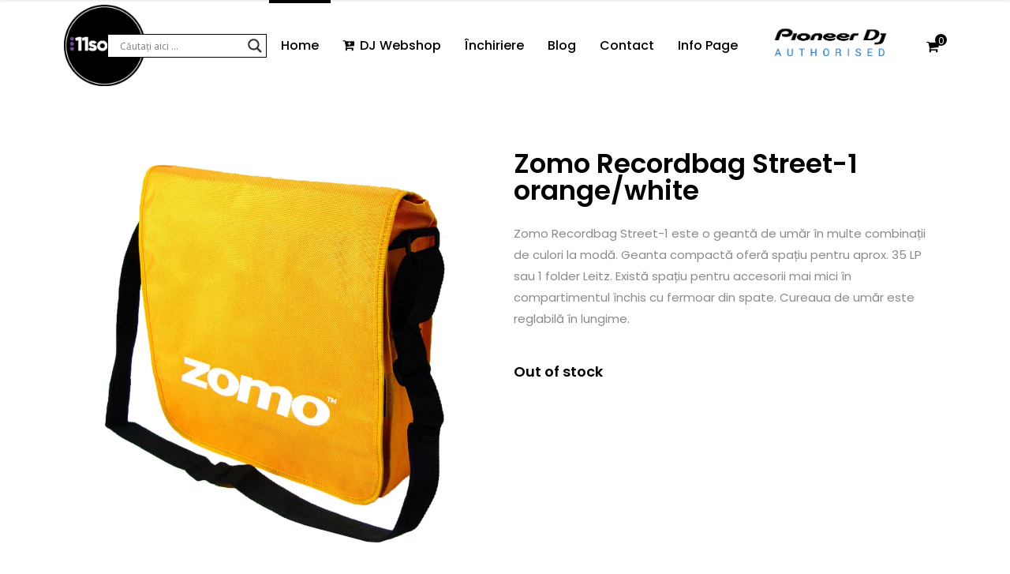

--- FILE ---
content_type: text/html; charset=UTF-8
request_url: https://11sound.ro/product/zomo-recordbag-street-1-orange-white/
body_size: 34188
content:
<!DOCTYPE html>
<html lang="en-US">
<head>
    	
        <meta charset="UTF-8"/>
        <meta name="format-detection" content="telephone=no">
        <link rel="profile" href="http://gmpg.org/xfn/11"/>
        <link rel="pingback" href="https://11sound.ro/xmlrpc.php"/>

	            <meta name="viewport" content="width=device-width,initial-scale=1,user-scalable=no">
			<script type="application/javascript">var qodefCoreAjaxUrl = "https://11sound.ro/wp-admin/admin-ajax.php"</script><script type="application/javascript">var QodefAjaxUrl = "https://11sound.ro/wp-admin/admin-ajax.php"</script><meta name='robots' content='index, follow, max-image-preview:large, max-snippet:-1, max-video-preview:-1' />

	<!-- This site is optimized with the Yoast SEO plugin v24.0 - https://yoast.com/wordpress/plugins/seo/ -->
	<title>Zomo Recordbag Street-1 orange/white Zomo Recordbag Street 1 Orange White &#187; Recordbag 11Sound - The Transylvanian DJ Store / Rental</title>
	<meta name="description" content="Zomo Recordbag Street-1 este o geantă de umăr în multe combinații de culori la modă. Geanta compactă oferă spațiu pentru aprox. 35 LP sau 1 folder Leitz. Există spațiu pentru accesorii mai mici în compartimentul închis cu fermoar din spate. Cureaua de umăr este reglabilă în lungime." />
	<link rel="canonical" href="https://11sound.ro/product/zomo-recordbag-street-1-orange-white/" />
	<meta property="og:locale" content="en_US" />
	<meta property="og:type" content="article" />
	<meta property="og:title" content="Zomo Recordbag Street-1 orange/white Zomo Recordbag Street 1 Orange White &#187; Recordbag 11Sound - The Transylvanian DJ Store / Rental" />
	<meta property="og:description" content="Zomo Recordbag Street-1 este o geantă de umăr în multe combinații de culori la modă. Geanta compactă oferă spațiu pentru aprox. 35 LP sau 1 folder Leitz. Există spațiu pentru accesorii mai mici în compartimentul închis cu fermoar din spate. Cureaua de umăr este reglabilă în lungime." />
	<meta property="og:url" content="https://11sound.ro/product/zomo-recordbag-street-1-orange-white/" />
	<meta property="og:site_name" content="11Sound - The Transylvanian DJ Store / Rental" />
	<meta property="article:publisher" content="https://www.facebook.com/11Sound.Romania" />
	<meta property="article:modified_time" content="2023-04-19T19:15:28+00:00" />
	<meta property="og:image" content="https://11sound.ro/wp-content/uploads/2021/02/Zomo-Recordbag-Street-1_yellow_1280x1280.jpg" />
	<meta property="og:image:width" content="1280" />
	<meta property="og:image:height" content="1280" />
	<meta property="og:image:type" content="image/jpeg" />
	<meta name="twitter:card" content="summary_large_image" />
	<meta name="twitter:label1" content="Est. reading time" />
	<meta name="twitter:data1" content="1 minute" />
	<script type="application/ld+json" class="yoast-schema-graph">{"@context":"https://schema.org","@graph":[{"@type":"WebPage","@id":"https://11sound.ro/product/zomo-recordbag-street-1-orange-white/","url":"https://11sound.ro/product/zomo-recordbag-street-1-orange-white/","name":"Zomo Recordbag Street-1 orange/white Zomo Recordbag Street 1 Orange White &#187; Recordbag 11Sound - The Transylvanian DJ Store / Rental","isPartOf":{"@id":"https://11sound.ro/#website"},"primaryImageOfPage":{"@id":"https://11sound.ro/product/zomo-recordbag-street-1-orange-white/#primaryimage"},"image":{"@id":"https://11sound.ro/product/zomo-recordbag-street-1-orange-white/#primaryimage"},"thumbnailUrl":"https://11sound.ro/wp-content/uploads/2021/02/Zomo-Recordbag-Street-1_yellow_1280x1280.jpg","datePublished":"2021-02-06T14:43:34+00:00","dateModified":"2023-04-19T19:15:28+00:00","description":"Zomo Recordbag Street-1 este o geantă de umăr în multe combinații de culori la modă. Geanta compactă oferă spațiu pentru aprox. 35 LP sau 1 folder Leitz. Există spațiu pentru accesorii mai mici în compartimentul închis cu fermoar din spate. Cureaua de umăr este reglabilă în lungime.","breadcrumb":{"@id":"https://11sound.ro/product/zomo-recordbag-street-1-orange-white/#breadcrumb"},"inLanguage":"en-US","potentialAction":[{"@type":"ReadAction","target":["https://11sound.ro/product/zomo-recordbag-street-1-orange-white/"]}]},{"@type":"ImageObject","inLanguage":"en-US","@id":"https://11sound.ro/product/zomo-recordbag-street-1-orange-white/#primaryimage","url":"https://11sound.ro/wp-content/uploads/2021/02/Zomo-Recordbag-Street-1_yellow_1280x1280.jpg","contentUrl":"https://11sound.ro/wp-content/uploads/2021/02/Zomo-Recordbag-Street-1_yellow_1280x1280.jpg","width":1280,"height":1280},{"@type":"BreadcrumbList","@id":"https://11sound.ro/product/zomo-recordbag-street-1-orange-white/#breadcrumb","itemListElement":[{"@type":"ListItem","position":1,"name":"Prima pagină","item":"https://11sound.ro/"},{"@type":"ListItem","position":2,"name":"Webshop 11Sound.ro","item":"https://11sound.ro/shop/"},{"@type":"ListItem","position":3,"name":"Zomo Recordbag Street-1 orange/white"}]},{"@type":"WebSite","@id":"https://11sound.ro/#website","url":"https://11sound.ro/","name":"♩ 11Sound - The Transylvanian DJ Store and Funktion One‎ rental","description":"⚡ The Transylvanian DJ Shop ★ Închiriere Sisteme Audio FUNKTION ONE. ⚠ Modalități de finanțare și plata.","publisher":{"@id":"https://11sound.ro/#organization"},"potentialAction":[{"@type":"SearchAction","target":{"@type":"EntryPoint","urlTemplate":"https://11sound.ro/?s={search_term_string}"},"query-input":{"@type":"PropertyValueSpecification","valueRequired":true,"valueName":"search_term_string"}}],"inLanguage":"en-US"},{"@type":"Organization","@id":"https://11sound.ro/#organization","name":"♩ 11Sound - The Transylvanian DJ Store and Funktion One‎ rental","alternateName":"Seo Experts SRL","url":"https://11sound.ro/","logo":{"@type":"ImageObject","inLanguage":"en-US","@id":"https://11sound.ro/#/schema/logo/image/","url":"https://11sound.ro/wp-content/uploads/2020/12/11sound-logo-final-copy.png","contentUrl":"https://11sound.ro/wp-content/uploads/2020/12/11sound-logo-final-copy.png","width":515,"height":515,"caption":"♩ 11Sound - The Transylvanian DJ Store and Funktion One‎ rental"},"image":{"@id":"https://11sound.ro/#/schema/logo/image/"},"sameAs":["https://www.facebook.com/11Sound.Romania","https://www.instagram.com/11sound.romania/","https://www.youtube.com/channel/UCDT9WqZOZush7ClzFi47Cwg"]}]}</script>
	<!-- / Yoast SEO plugin. -->


<link rel='dns-prefetch' href='//fonts.googleapis.com' />
<link rel="alternate" type="application/rss+xml" title="11Sound - The Transylvanian DJ Store / Rental &raquo; Feed" href="https://11sound.ro/feed/" />
<link rel="alternate" type="application/rss+xml" title="11Sound - The Transylvanian DJ Store / Rental &raquo; Comments Feed" href="https://11sound.ro/comments/feed/" />
<link rel="alternate" title="oEmbed (JSON)" type="application/json+oembed" href="https://11sound.ro/wp-json/oembed/1.0/embed?url=https%3A%2F%2F11sound.ro%2Fproduct%2Fzomo-recordbag-street-1-orange-white%2F" />
<link rel="alternate" title="oEmbed (XML)" type="text/xml+oembed" href="https://11sound.ro/wp-json/oembed/1.0/embed?url=https%3A%2F%2F11sound.ro%2Fproduct%2Fzomo-recordbag-street-1-orange-white%2F&#038;format=xml" />
		<!-- This site uses the Google Analytics by MonsterInsights plugin v9.11.1 - Using Analytics tracking - https://www.monsterinsights.com/ -->
							<script src="//www.googletagmanager.com/gtag/js?id=G-BYRFNYWP1C"  data-cfasync="false" data-wpfc-render="false" type="text/javascript" async></script>
			<script data-cfasync="false" data-wpfc-render="false" type="text/javascript">
				var mi_version = '9.11.1';
				var mi_track_user = true;
				var mi_no_track_reason = '';
								var MonsterInsightsDefaultLocations = {"page_location":"https:\/\/11sound.ro\/product\/zomo-recordbag-street-1-orange-white\/"};
								if ( typeof MonsterInsightsPrivacyGuardFilter === 'function' ) {
					var MonsterInsightsLocations = (typeof MonsterInsightsExcludeQuery === 'object') ? MonsterInsightsPrivacyGuardFilter( MonsterInsightsExcludeQuery ) : MonsterInsightsPrivacyGuardFilter( MonsterInsightsDefaultLocations );
				} else {
					var MonsterInsightsLocations = (typeof MonsterInsightsExcludeQuery === 'object') ? MonsterInsightsExcludeQuery : MonsterInsightsDefaultLocations;
				}

								var disableStrs = [
										'ga-disable-G-BYRFNYWP1C',
									];

				/* Function to detect opted out users */
				function __gtagTrackerIsOptedOut() {
					for (var index = 0; index < disableStrs.length; index++) {
						if (document.cookie.indexOf(disableStrs[index] + '=true') > -1) {
							return true;
						}
					}

					return false;
				}

				/* Disable tracking if the opt-out cookie exists. */
				if (__gtagTrackerIsOptedOut()) {
					for (var index = 0; index < disableStrs.length; index++) {
						window[disableStrs[index]] = true;
					}
				}

				/* Opt-out function */
				function __gtagTrackerOptout() {
					for (var index = 0; index < disableStrs.length; index++) {
						document.cookie = disableStrs[index] + '=true; expires=Thu, 31 Dec 2099 23:59:59 UTC; path=/';
						window[disableStrs[index]] = true;
					}
				}

				if ('undefined' === typeof gaOptout) {
					function gaOptout() {
						__gtagTrackerOptout();
					}
				}
								window.dataLayer = window.dataLayer || [];

				window.MonsterInsightsDualTracker = {
					helpers: {},
					trackers: {},
				};
				if (mi_track_user) {
					function __gtagDataLayer() {
						dataLayer.push(arguments);
					}

					function __gtagTracker(type, name, parameters) {
						if (!parameters) {
							parameters = {};
						}

						if (parameters.send_to) {
							__gtagDataLayer.apply(null, arguments);
							return;
						}

						if (type === 'event') {
														parameters.send_to = monsterinsights_frontend.v4_id;
							var hookName = name;
							if (typeof parameters['event_category'] !== 'undefined') {
								hookName = parameters['event_category'] + ':' + name;
							}

							if (typeof MonsterInsightsDualTracker.trackers[hookName] !== 'undefined') {
								MonsterInsightsDualTracker.trackers[hookName](parameters);
							} else {
								__gtagDataLayer('event', name, parameters);
							}
							
						} else {
							__gtagDataLayer.apply(null, arguments);
						}
					}

					__gtagTracker('js', new Date());
					__gtagTracker('set', {
						'developer_id.dZGIzZG': true,
											});
					if ( MonsterInsightsLocations.page_location ) {
						__gtagTracker('set', MonsterInsightsLocations);
					}
										__gtagTracker('config', 'G-BYRFNYWP1C', {"forceSSL":"true","link_attribution":"true"} );
										window.gtag = __gtagTracker;										(function () {
						/* https://developers.google.com/analytics/devguides/collection/analyticsjs/ */
						/* ga and __gaTracker compatibility shim. */
						var noopfn = function () {
							return null;
						};
						var newtracker = function () {
							return new Tracker();
						};
						var Tracker = function () {
							return null;
						};
						var p = Tracker.prototype;
						p.get = noopfn;
						p.set = noopfn;
						p.send = function () {
							var args = Array.prototype.slice.call(arguments);
							args.unshift('send');
							__gaTracker.apply(null, args);
						};
						var __gaTracker = function () {
							var len = arguments.length;
							if (len === 0) {
								return;
							}
							var f = arguments[len - 1];
							if (typeof f !== 'object' || f === null || typeof f.hitCallback !== 'function') {
								if ('send' === arguments[0]) {
									var hitConverted, hitObject = false, action;
									if ('event' === arguments[1]) {
										if ('undefined' !== typeof arguments[3]) {
											hitObject = {
												'eventAction': arguments[3],
												'eventCategory': arguments[2],
												'eventLabel': arguments[4],
												'value': arguments[5] ? arguments[5] : 1,
											}
										}
									}
									if ('pageview' === arguments[1]) {
										if ('undefined' !== typeof arguments[2]) {
											hitObject = {
												'eventAction': 'page_view',
												'page_path': arguments[2],
											}
										}
									}
									if (typeof arguments[2] === 'object') {
										hitObject = arguments[2];
									}
									if (typeof arguments[5] === 'object') {
										Object.assign(hitObject, arguments[5]);
									}
									if ('undefined' !== typeof arguments[1].hitType) {
										hitObject = arguments[1];
										if ('pageview' === hitObject.hitType) {
											hitObject.eventAction = 'page_view';
										}
									}
									if (hitObject) {
										action = 'timing' === arguments[1].hitType ? 'timing_complete' : hitObject.eventAction;
										hitConverted = mapArgs(hitObject);
										__gtagTracker('event', action, hitConverted);
									}
								}
								return;
							}

							function mapArgs(args) {
								var arg, hit = {};
								var gaMap = {
									'eventCategory': 'event_category',
									'eventAction': 'event_action',
									'eventLabel': 'event_label',
									'eventValue': 'event_value',
									'nonInteraction': 'non_interaction',
									'timingCategory': 'event_category',
									'timingVar': 'name',
									'timingValue': 'value',
									'timingLabel': 'event_label',
									'page': 'page_path',
									'location': 'page_location',
									'title': 'page_title',
									'referrer' : 'page_referrer',
								};
								for (arg in args) {
																		if (!(!args.hasOwnProperty(arg) || !gaMap.hasOwnProperty(arg))) {
										hit[gaMap[arg]] = args[arg];
									} else {
										hit[arg] = args[arg];
									}
								}
								return hit;
							}

							try {
								f.hitCallback();
							} catch (ex) {
							}
						};
						__gaTracker.create = newtracker;
						__gaTracker.getByName = newtracker;
						__gaTracker.getAll = function () {
							return [];
						};
						__gaTracker.remove = noopfn;
						__gaTracker.loaded = true;
						window['__gaTracker'] = __gaTracker;
					})();
									} else {
										console.log("");
					(function () {
						function __gtagTracker() {
							return null;
						}

						window['__gtagTracker'] = __gtagTracker;
						window['gtag'] = __gtagTracker;
					})();
									}
			</script>
							<!-- / Google Analytics by MonsterInsights -->
		<style id='wp-img-auto-sizes-contain-inline-css' type='text/css'>
img:is([sizes=auto i],[sizes^="auto," i]){contain-intrinsic-size:3000px 1500px}
/*# sourceURL=wp-img-auto-sizes-contain-inline-css */
</style>
<style id='wp-emoji-styles-inline-css' type='text/css'>

	img.wp-smiley, img.emoji {
		display: inline !important;
		border: none !important;
		box-shadow: none !important;
		height: 1em !important;
		width: 1em !important;
		margin: 0 0.07em !important;
		vertical-align: -0.1em !important;
		background: none !important;
		padding: 0 !important;
	}
/*# sourceURL=wp-emoji-styles-inline-css */
</style>
<style id='wp-block-library-inline-css' type='text/css'>
:root{--wp-block-synced-color:#7a00df;--wp-block-synced-color--rgb:122,0,223;--wp-bound-block-color:var(--wp-block-synced-color);--wp-editor-canvas-background:#ddd;--wp-admin-theme-color:#007cba;--wp-admin-theme-color--rgb:0,124,186;--wp-admin-theme-color-darker-10:#006ba1;--wp-admin-theme-color-darker-10--rgb:0,107,160.5;--wp-admin-theme-color-darker-20:#005a87;--wp-admin-theme-color-darker-20--rgb:0,90,135;--wp-admin-border-width-focus:2px}@media (min-resolution:192dpi){:root{--wp-admin-border-width-focus:1.5px}}.wp-element-button{cursor:pointer}:root .has-very-light-gray-background-color{background-color:#eee}:root .has-very-dark-gray-background-color{background-color:#313131}:root .has-very-light-gray-color{color:#eee}:root .has-very-dark-gray-color{color:#313131}:root .has-vivid-green-cyan-to-vivid-cyan-blue-gradient-background{background:linear-gradient(135deg,#00d084,#0693e3)}:root .has-purple-crush-gradient-background{background:linear-gradient(135deg,#34e2e4,#4721fb 50%,#ab1dfe)}:root .has-hazy-dawn-gradient-background{background:linear-gradient(135deg,#faaca8,#dad0ec)}:root .has-subdued-olive-gradient-background{background:linear-gradient(135deg,#fafae1,#67a671)}:root .has-atomic-cream-gradient-background{background:linear-gradient(135deg,#fdd79a,#004a59)}:root .has-nightshade-gradient-background{background:linear-gradient(135deg,#330968,#31cdcf)}:root .has-midnight-gradient-background{background:linear-gradient(135deg,#020381,#2874fc)}:root{--wp--preset--font-size--normal:16px;--wp--preset--font-size--huge:42px}.has-regular-font-size{font-size:1em}.has-larger-font-size{font-size:2.625em}.has-normal-font-size{font-size:var(--wp--preset--font-size--normal)}.has-huge-font-size{font-size:var(--wp--preset--font-size--huge)}.has-text-align-center{text-align:center}.has-text-align-left{text-align:left}.has-text-align-right{text-align:right}.has-fit-text{white-space:nowrap!important}#end-resizable-editor-section{display:none}.aligncenter{clear:both}.items-justified-left{justify-content:flex-start}.items-justified-center{justify-content:center}.items-justified-right{justify-content:flex-end}.items-justified-space-between{justify-content:space-between}.screen-reader-text{border:0;clip-path:inset(50%);height:1px;margin:-1px;overflow:hidden;padding:0;position:absolute;width:1px;word-wrap:normal!important}.screen-reader-text:focus{background-color:#ddd;clip-path:none;color:#444;display:block;font-size:1em;height:auto;left:5px;line-height:normal;padding:15px 23px 14px;text-decoration:none;top:5px;width:auto;z-index:100000}html :where(.has-border-color){border-style:solid}html :where([style*=border-top-color]){border-top-style:solid}html :where([style*=border-right-color]){border-right-style:solid}html :where([style*=border-bottom-color]){border-bottom-style:solid}html :where([style*=border-left-color]){border-left-style:solid}html :where([style*=border-width]){border-style:solid}html :where([style*=border-top-width]){border-top-style:solid}html :where([style*=border-right-width]){border-right-style:solid}html :where([style*=border-bottom-width]){border-bottom-style:solid}html :where([style*=border-left-width]){border-left-style:solid}html :where(img[class*=wp-image-]){height:auto;max-width:100%}:where(figure){margin:0 0 1em}html :where(.is-position-sticky){--wp-admin--admin-bar--position-offset:var(--wp-admin--admin-bar--height,0px)}@media screen and (max-width:600px){html :where(.is-position-sticky){--wp-admin--admin-bar--position-offset:0px}}

/*# sourceURL=wp-block-library-inline-css */
</style><style id='wp-block-paragraph-inline-css' type='text/css'>
.is-small-text{font-size:.875em}.is-regular-text{font-size:1em}.is-large-text{font-size:2.25em}.is-larger-text{font-size:3em}.has-drop-cap:not(:focus):first-letter{float:left;font-size:8.4em;font-style:normal;font-weight:100;line-height:.68;margin:.05em .1em 0 0;text-transform:uppercase}body.rtl .has-drop-cap:not(:focus):first-letter{float:none;margin-left:.1em}p.has-drop-cap.has-background{overflow:hidden}:root :where(p.has-background){padding:1.25em 2.375em}:where(p.has-text-color:not(.has-link-color)) a{color:inherit}p.has-text-align-left[style*="writing-mode:vertical-lr"],p.has-text-align-right[style*="writing-mode:vertical-rl"]{rotate:180deg}
/*# sourceURL=https://11sound.ro/wp-includes/blocks/paragraph/style.min.css */
</style>
<link rel='stylesheet' id='wc-blocks-style-css' href='https://11sound.ro/wp-content/plugins/woocommerce/assets/client/blocks/wc-blocks.css?ver=wc-9.4.4' type='text/css' media='all' />
<style id='global-styles-inline-css' type='text/css'>
:root{--wp--preset--aspect-ratio--square: 1;--wp--preset--aspect-ratio--4-3: 4/3;--wp--preset--aspect-ratio--3-4: 3/4;--wp--preset--aspect-ratio--3-2: 3/2;--wp--preset--aspect-ratio--2-3: 2/3;--wp--preset--aspect-ratio--16-9: 16/9;--wp--preset--aspect-ratio--9-16: 9/16;--wp--preset--color--black: #000000;--wp--preset--color--cyan-bluish-gray: #abb8c3;--wp--preset--color--white: #ffffff;--wp--preset--color--pale-pink: #f78da7;--wp--preset--color--vivid-red: #cf2e2e;--wp--preset--color--luminous-vivid-orange: #ff6900;--wp--preset--color--luminous-vivid-amber: #fcb900;--wp--preset--color--light-green-cyan: #7bdcb5;--wp--preset--color--vivid-green-cyan: #00d084;--wp--preset--color--pale-cyan-blue: #8ed1fc;--wp--preset--color--vivid-cyan-blue: #0693e3;--wp--preset--color--vivid-purple: #9b51e0;--wp--preset--gradient--vivid-cyan-blue-to-vivid-purple: linear-gradient(135deg,rgb(6,147,227) 0%,rgb(155,81,224) 100%);--wp--preset--gradient--light-green-cyan-to-vivid-green-cyan: linear-gradient(135deg,rgb(122,220,180) 0%,rgb(0,208,130) 100%);--wp--preset--gradient--luminous-vivid-amber-to-luminous-vivid-orange: linear-gradient(135deg,rgb(252,185,0) 0%,rgb(255,105,0) 100%);--wp--preset--gradient--luminous-vivid-orange-to-vivid-red: linear-gradient(135deg,rgb(255,105,0) 0%,rgb(207,46,46) 100%);--wp--preset--gradient--very-light-gray-to-cyan-bluish-gray: linear-gradient(135deg,rgb(238,238,238) 0%,rgb(169,184,195) 100%);--wp--preset--gradient--cool-to-warm-spectrum: linear-gradient(135deg,rgb(74,234,220) 0%,rgb(151,120,209) 20%,rgb(207,42,186) 40%,rgb(238,44,130) 60%,rgb(251,105,98) 80%,rgb(254,248,76) 100%);--wp--preset--gradient--blush-light-purple: linear-gradient(135deg,rgb(255,206,236) 0%,rgb(152,150,240) 100%);--wp--preset--gradient--blush-bordeaux: linear-gradient(135deg,rgb(254,205,165) 0%,rgb(254,45,45) 50%,rgb(107,0,62) 100%);--wp--preset--gradient--luminous-dusk: linear-gradient(135deg,rgb(255,203,112) 0%,rgb(199,81,192) 50%,rgb(65,88,208) 100%);--wp--preset--gradient--pale-ocean: linear-gradient(135deg,rgb(255,245,203) 0%,rgb(182,227,212) 50%,rgb(51,167,181) 100%);--wp--preset--gradient--electric-grass: linear-gradient(135deg,rgb(202,248,128) 0%,rgb(113,206,126) 100%);--wp--preset--gradient--midnight: linear-gradient(135deg,rgb(2,3,129) 0%,rgb(40,116,252) 100%);--wp--preset--font-size--small: 13px;--wp--preset--font-size--medium: 20px;--wp--preset--font-size--large: 36px;--wp--preset--font-size--x-large: 42px;--wp--preset--font-family--inter: "Inter", sans-serif;--wp--preset--font-family--cardo: Cardo;--wp--preset--spacing--20: 0.44rem;--wp--preset--spacing--30: 0.67rem;--wp--preset--spacing--40: 1rem;--wp--preset--spacing--50: 1.5rem;--wp--preset--spacing--60: 2.25rem;--wp--preset--spacing--70: 3.38rem;--wp--preset--spacing--80: 5.06rem;--wp--preset--shadow--natural: 6px 6px 9px rgba(0, 0, 0, 0.2);--wp--preset--shadow--deep: 12px 12px 50px rgba(0, 0, 0, 0.4);--wp--preset--shadow--sharp: 6px 6px 0px rgba(0, 0, 0, 0.2);--wp--preset--shadow--outlined: 6px 6px 0px -3px rgb(255, 255, 255), 6px 6px rgb(0, 0, 0);--wp--preset--shadow--crisp: 6px 6px 0px rgb(0, 0, 0);}:where(.is-layout-flex){gap: 0.5em;}:where(.is-layout-grid){gap: 0.5em;}body .is-layout-flex{display: flex;}.is-layout-flex{flex-wrap: wrap;align-items: center;}.is-layout-flex > :is(*, div){margin: 0;}body .is-layout-grid{display: grid;}.is-layout-grid > :is(*, div){margin: 0;}:where(.wp-block-columns.is-layout-flex){gap: 2em;}:where(.wp-block-columns.is-layout-grid){gap: 2em;}:where(.wp-block-post-template.is-layout-flex){gap: 1.25em;}:where(.wp-block-post-template.is-layout-grid){gap: 1.25em;}.has-black-color{color: var(--wp--preset--color--black) !important;}.has-cyan-bluish-gray-color{color: var(--wp--preset--color--cyan-bluish-gray) !important;}.has-white-color{color: var(--wp--preset--color--white) !important;}.has-pale-pink-color{color: var(--wp--preset--color--pale-pink) !important;}.has-vivid-red-color{color: var(--wp--preset--color--vivid-red) !important;}.has-luminous-vivid-orange-color{color: var(--wp--preset--color--luminous-vivid-orange) !important;}.has-luminous-vivid-amber-color{color: var(--wp--preset--color--luminous-vivid-amber) !important;}.has-light-green-cyan-color{color: var(--wp--preset--color--light-green-cyan) !important;}.has-vivid-green-cyan-color{color: var(--wp--preset--color--vivid-green-cyan) !important;}.has-pale-cyan-blue-color{color: var(--wp--preset--color--pale-cyan-blue) !important;}.has-vivid-cyan-blue-color{color: var(--wp--preset--color--vivid-cyan-blue) !important;}.has-vivid-purple-color{color: var(--wp--preset--color--vivid-purple) !important;}.has-black-background-color{background-color: var(--wp--preset--color--black) !important;}.has-cyan-bluish-gray-background-color{background-color: var(--wp--preset--color--cyan-bluish-gray) !important;}.has-white-background-color{background-color: var(--wp--preset--color--white) !important;}.has-pale-pink-background-color{background-color: var(--wp--preset--color--pale-pink) !important;}.has-vivid-red-background-color{background-color: var(--wp--preset--color--vivid-red) !important;}.has-luminous-vivid-orange-background-color{background-color: var(--wp--preset--color--luminous-vivid-orange) !important;}.has-luminous-vivid-amber-background-color{background-color: var(--wp--preset--color--luminous-vivid-amber) !important;}.has-light-green-cyan-background-color{background-color: var(--wp--preset--color--light-green-cyan) !important;}.has-vivid-green-cyan-background-color{background-color: var(--wp--preset--color--vivid-green-cyan) !important;}.has-pale-cyan-blue-background-color{background-color: var(--wp--preset--color--pale-cyan-blue) !important;}.has-vivid-cyan-blue-background-color{background-color: var(--wp--preset--color--vivid-cyan-blue) !important;}.has-vivid-purple-background-color{background-color: var(--wp--preset--color--vivid-purple) !important;}.has-black-border-color{border-color: var(--wp--preset--color--black) !important;}.has-cyan-bluish-gray-border-color{border-color: var(--wp--preset--color--cyan-bluish-gray) !important;}.has-white-border-color{border-color: var(--wp--preset--color--white) !important;}.has-pale-pink-border-color{border-color: var(--wp--preset--color--pale-pink) !important;}.has-vivid-red-border-color{border-color: var(--wp--preset--color--vivid-red) !important;}.has-luminous-vivid-orange-border-color{border-color: var(--wp--preset--color--luminous-vivid-orange) !important;}.has-luminous-vivid-amber-border-color{border-color: var(--wp--preset--color--luminous-vivid-amber) !important;}.has-light-green-cyan-border-color{border-color: var(--wp--preset--color--light-green-cyan) !important;}.has-vivid-green-cyan-border-color{border-color: var(--wp--preset--color--vivid-green-cyan) !important;}.has-pale-cyan-blue-border-color{border-color: var(--wp--preset--color--pale-cyan-blue) !important;}.has-vivid-cyan-blue-border-color{border-color: var(--wp--preset--color--vivid-cyan-blue) !important;}.has-vivid-purple-border-color{border-color: var(--wp--preset--color--vivid-purple) !important;}.has-vivid-cyan-blue-to-vivid-purple-gradient-background{background: var(--wp--preset--gradient--vivid-cyan-blue-to-vivid-purple) !important;}.has-light-green-cyan-to-vivid-green-cyan-gradient-background{background: var(--wp--preset--gradient--light-green-cyan-to-vivid-green-cyan) !important;}.has-luminous-vivid-amber-to-luminous-vivid-orange-gradient-background{background: var(--wp--preset--gradient--luminous-vivid-amber-to-luminous-vivid-orange) !important;}.has-luminous-vivid-orange-to-vivid-red-gradient-background{background: var(--wp--preset--gradient--luminous-vivid-orange-to-vivid-red) !important;}.has-very-light-gray-to-cyan-bluish-gray-gradient-background{background: var(--wp--preset--gradient--very-light-gray-to-cyan-bluish-gray) !important;}.has-cool-to-warm-spectrum-gradient-background{background: var(--wp--preset--gradient--cool-to-warm-spectrum) !important;}.has-blush-light-purple-gradient-background{background: var(--wp--preset--gradient--blush-light-purple) !important;}.has-blush-bordeaux-gradient-background{background: var(--wp--preset--gradient--blush-bordeaux) !important;}.has-luminous-dusk-gradient-background{background: var(--wp--preset--gradient--luminous-dusk) !important;}.has-pale-ocean-gradient-background{background: var(--wp--preset--gradient--pale-ocean) !important;}.has-electric-grass-gradient-background{background: var(--wp--preset--gradient--electric-grass) !important;}.has-midnight-gradient-background{background: var(--wp--preset--gradient--midnight) !important;}.has-small-font-size{font-size: var(--wp--preset--font-size--small) !important;}.has-medium-font-size{font-size: var(--wp--preset--font-size--medium) !important;}.has-large-font-size{font-size: var(--wp--preset--font-size--large) !important;}.has-x-large-font-size{font-size: var(--wp--preset--font-size--x-large) !important;}
/*# sourceURL=global-styles-inline-css */
</style>

<style id='classic-theme-styles-inline-css' type='text/css'>
/*! This file is auto-generated */
.wp-block-button__link{color:#fff;background-color:#32373c;border-radius:9999px;box-shadow:none;text-decoration:none;padding:calc(.667em + 2px) calc(1.333em + 2px);font-size:1.125em}.wp-block-file__button{background:#32373c;color:#fff;text-decoration:none}
/*# sourceURL=/wp-includes/css/classic-themes.min.css */
</style>
<link rel='stylesheet' id='wp-components-css' href='https://11sound.ro/wp-includes/css/dist/components/style.min.css?ver=6.9' type='text/css' media='all' />
<link rel='stylesheet' id='wp-preferences-css' href='https://11sound.ro/wp-includes/css/dist/preferences/style.min.css?ver=6.9' type='text/css' media='all' />
<link rel='stylesheet' id='wp-block-editor-css' href='https://11sound.ro/wp-includes/css/dist/block-editor/style.min.css?ver=6.9' type='text/css' media='all' />
<link rel='stylesheet' id='wp-reusable-blocks-css' href='https://11sound.ro/wp-includes/css/dist/reusable-blocks/style.min.css?ver=6.9' type='text/css' media='all' />
<link rel='stylesheet' id='wp-patterns-css' href='https://11sound.ro/wp-includes/css/dist/patterns/style.min.css?ver=6.9' type='text/css' media='all' />
<link rel='stylesheet' id='wp-editor-css' href='https://11sound.ro/wp-includes/css/dist/editor/style.min.css?ver=6.9' type='text/css' media='all' />
<link rel='stylesheet' id='i2-pros-cons-block-style-css-css' href='https://11sound.ro/wp-content/plugins/i2-pro-cons/dist/blocks.editor.build.css?ver=1.3.1' type='text/css' media='all' />
<style id='i2-pros-cons-block-style-css-inline-css' type='text/css'>
 .i2-pros-cons-main-wrapper .i2pctitle{text-align: center!important;} .i2-pros-cons-main-wrapper .i2pctitle{color: #ffffff!important;} .i2-pros-cons-main-wrapper .i2pctitle{background-color: #00bf08!important;} .i2-pros-cons-wrapper .i2-cons-title,.i2-pros-cons-wrapper .i2-pros-title{color: #ffffff!important;}.i2-pros-cons-wrapper .i2-pros-title {background-color: #00bf08 !important;} .i2-pros-cons-wrapper .i2-cons-title{background-color: #bf000a!important;} .i2-pros-cons-wrapper .section ul li i{top: 8px!important;} .i2-pros-cons-wrapper .i2-pros  ul li i{color: #00bf08!important;} .i2-pros-cons-wrapper .i2-cons ul li i{color: #bf000a!important;} .i2-pros-cons-main-wrapper .i2-button-wrapper a{color: #ffffff!important;} .i2-pros-cons-main-wrapper .i2-button-wrapper a{background-color: #00bf08; border-color:#00bf08;} .i2-pros-cons-main-wrapper .i2-button-wrapper a:hover{background-color: #bf000a; border-color:#bf000a;}
/*# sourceURL=i2-pros-cons-block-style-css-inline-css */
</style>
<link rel='stylesheet' id='i2-pros-and-cons-custom-fonts-icons-style-css' href='https://11sound.ro/wp-content/plugins/i2-pro-cons/dist/fonts/styles.css?ver=1.3.1' type='text/css' media='all' />
<link rel='stylesheet' id='smartbill-woocommerce-css' href='https://11sound.ro/wp-content/plugins/SmartBill%20WooCommerce3%20-%20v%201.8.7/public/css/smartbill-woocommerce-public.css?ver=1.0.0' type='text/css' media='all' />
<link rel='stylesheet' id='contact-form-7-css' href='https://11sound.ro/wp-content/plugins/contact-form-7/includes/css/styles.css?ver=6.0.1' type='text/css' media='all' />
<style id='woocommerce-inline-inline-css' type='text/css'>
.woocommerce form .form-row .required { visibility: visible; }
/*# sourceURL=woocommerce-inline-inline-css */
</style>
<link rel='stylesheet' id='mixtape-qodef-default-style-css' href='https://11sound.ro/wp-content/themes/mixtapewp/style.css?ver=6.9' type='text/css' media='all' />
<link rel='stylesheet' id='mixtape-qodef-modules-plugins-css' href='https://11sound.ro/wp-content/themes/mixtapewp/assets/css/plugins.min.css?ver=6.9' type='text/css' media='all' />
<link rel='stylesheet' id='mediaelement-css' href='https://11sound.ro/wp-includes/js/mediaelement/mediaelementplayer-legacy.min.css?ver=4.2.17' type='text/css' media='all' />
<link rel='stylesheet' id='wp-mediaelement-css' href='https://11sound.ro/wp-includes/js/mediaelement/wp-mediaelement.min.css?ver=6.9' type='text/css' media='all' />
<link rel='stylesheet' id='mixtape-qodef-modules-css' href='https://11sound.ro/wp-content/themes/mixtapewp/assets/css/modules.min.css?ver=6.9' type='text/css' media='all' />
<style id='mixtape-qodef-modules-inline-css' type='text/css'>
/* generated in /data/domains/11sound.ro/web/webroot/wp-content/themes/mixtapewp/framework/modules/header/types/header-standard.php headerPerPageStyles function */
.postid-13866.qodef-header-standard .qodef-page-header .qodef-menu-area { border-bottom: none;}

/* generated in /data/domains/11sound.ro/web/webroot/wp-content/themes/mixtapewp/framework/modules/overlapping-content/functions.php mixtape_qodef_oc_content_top_padding function */
.postid-13866 .qodef-content .qodef-content-inner > .qodef-container .qodef-overlapping-content { padding: px;}

/* generated in /data/domains/11sound.ro/web/webroot/wp-content/themes/mixtapewp/framework/modules/footer/functions.php mixtape_qodef_footer_page_styles function */
body.postid-13866 footer { background-image: url(http://11sound.ro/wp-content/uploads/2019/12/11sound-footer.jpg);}


.home i.fa-file-text-o:before {
    display: none !important;
}
.home rs-slide i.fa-file-text-o:before {
    display: inline !important;
}
/*# sourceURL=mixtape-qodef-modules-inline-css */
</style>
<link rel='stylesheet' id='mixtape-qodef-blog-css' href='https://11sound.ro/wp-content/themes/mixtapewp/assets/css/blog.min.css?ver=6.9' type='text/css' media='all' />
<link rel='stylesheet' id='qodef-font_awesome-css' href='https://11sound.ro/wp-content/themes/mixtapewp/assets/css/font-awesome/css/font-awesome.min.css?ver=6.9' type='text/css' media='all' />
<link rel='stylesheet' id='qodef-font_elegant-css' href='https://11sound.ro/wp-content/themes/mixtapewp/assets/css/elegant-icons/style.min.css?ver=6.9' type='text/css' media='all' />
<link rel='stylesheet' id='qodef-ion_icons-css' href='https://11sound.ro/wp-content/themes/mixtapewp/assets/css/ion-icons/css/ionicons.min.css?ver=6.9' type='text/css' media='all' />
<link rel='stylesheet' id='qodef-linea_icons-css' href='https://11sound.ro/wp-content/themes/mixtapewp/assets/css/linea-icons/style.css?ver=6.9' type='text/css' media='all' />
<link rel='stylesheet' id='qodef-simple_line_icons-css' href='https://11sound.ro/wp-content/themes/mixtapewp/assets/css/simple-line-icons/simple-line-icons.css?ver=6.9' type='text/css' media='all' />
<link rel='stylesheet' id='qodef-dripicons-css' href='https://11sound.ro/wp-content/themes/mixtapewp/assets/css/dripicons/dripicons.css?ver=6.9' type='text/css' media='all' />
<link rel='stylesheet' id='qodef-ico_moon-css' href='https://11sound.ro/wp-content/themes/mixtapewp/assets/css/icomoon/css/icomoon.css?ver=6.9' type='text/css' media='all' />
<link rel='stylesheet' id='qodef-linear_icons-css' href='https://11sound.ro/wp-content/themes/mixtapewp/assets/css/linear-icons/style.css?ver=6.9' type='text/css' media='all' />
<link rel='stylesheet' id='mixtape-qodef-woocommerce-css' href='https://11sound.ro/wp-content/themes/mixtapewp/assets/css/woocommerce.min.css?ver=6.9' type='text/css' media='all' />
<link rel='stylesheet' id='mixtape-qodef-woocommerce-responsive-css' href='https://11sound.ro/wp-content/themes/mixtapewp/assets/css/woocommerce-responsive.min.css?ver=6.9' type='text/css' media='all' />
<link rel='stylesheet' id='mixtape-qodef-modules-responsive-css' href='https://11sound.ro/wp-content/themes/mixtapewp/assets/css/modules-responsive.min.css?ver=6.9' type='text/css' media='all' />
<link rel='stylesheet' id='mixtape-qodef-blog-responsive-css' href='https://11sound.ro/wp-content/themes/mixtapewp/assets/css/blog-responsive.min.css?ver=6.9' type='text/css' media='all' />
<link rel='stylesheet' id='mixtape-qodef-style-dynamic-responsive-css' href='https://11sound.ro/wp-content/themes/mixtapewp/assets/css/style_dynamic_responsive.css?ver=1609407830' type='text/css' media='all' />
<link rel='stylesheet' id='mixtape-qodef-style-dynamic-css' href='https://11sound.ro/wp-content/themes/mixtapewp/assets/css/style_dynamic.css?ver=1609407830' type='text/css' media='all' />
<link rel='stylesheet' id='js_composer_front-css' href='https://11sound.ro/wp-content/plugins/js_composer/assets/css/js_composer.min.css?ver=6.7.0' type='text/css' media='all' />
<link rel='stylesheet' id='mixtape-qodef-google-fonts-css' href='https://fonts.googleapis.com/css?family=Poppins%3A100%2C100italic%2C200%2C200italic%2C300%2C300italic%2C400%2C400italic%2C500%2C500italic%2C600%2C600italic%2C700%2C700italic%2C800%2C800italic%2C900%2C900italic&#038;subset=latin%2Clatin-ext&#038;ver=1.0.0' type='text/css' media='all' />
<link rel='stylesheet' id='select2-css' href='https://11sound.ro/wp-content/plugins/woocommerce/assets/css/select2.css?ver=9.4.4' type='text/css' media='all' />
<link rel='stylesheet' id='qodef-cpt-dashboard-style-css' href='https://11sound.ro/wp-content/plugins/select-core/core-dashboard/assets/css/core-dashboard.min.css?ver=6.9' type='text/css' media='all' />
<link rel='stylesheet' id='wpdreams-asl-basic-css' href='https://11sound.ro/wp-content/plugins/ajax-search-lite/css/style.basic.css?ver=4.12.4' type='text/css' media='all' />
<link rel='stylesheet' id='wpdreams-asl-instance-css' href='https://11sound.ro/wp-content/plugins/ajax-search-lite/css/style-underline.css?ver=4.12.4' type='text/css' media='all' />
<link rel='stylesheet' id='__EPYT__style-css' href='https://11sound.ro/wp-content/plugins/youtube-embed-plus/styles/ytprefs.min.css?ver=14.2.1.2' type='text/css' media='all' />
<style id='__EPYT__style-inline-css' type='text/css'>

                .epyt-gallery-thumb {
                        width: 33.333%;
                }
                
/*# sourceURL=__EPYT__style-inline-css */
</style>
<script type="text/javascript" src="https://11sound.ro/wp-content/plugins/google-analytics-for-wordpress/assets/js/frontend-gtag.min.js?ver=9.11.1" id="monsterinsights-frontend-script-js" async="async" data-wp-strategy="async"></script>
<script data-cfasync="false" data-wpfc-render="false" type="text/javascript" id='monsterinsights-frontend-script-js-extra'>/* <![CDATA[ */
var monsterinsights_frontend = {"js_events_tracking":"true","download_extensions":"doc,pdf,ppt,zip,xls,docx,pptx,xlsx","inbound_paths":"[{\"path\":\"\\\/go\\\/\",\"label\":\"affiliate\"},{\"path\":\"\\\/recommend\\\/\",\"label\":\"affiliate\"}]","home_url":"https:\/\/11sound.ro","hash_tracking":"false","v4_id":"G-BYRFNYWP1C"};/* ]]> */
</script>
<script type="text/javascript" src="https://11sound.ro/wp-includes/js/jquery/jquery.min.js?ver=3.7.1" id="jquery-core-js"></script>
<script type="text/javascript" src="https://11sound.ro/wp-includes/js/jquery/jquery-migrate.min.js?ver=3.4.1" id="jquery-migrate-js"></script>
<script type="text/javascript" src="https://11sound.ro/wp-content/plugins/SmartBill%20WooCommerce3%20-%20v%201.8.7/public/js/smartbill-woocommerce-public.js?ver=1.0.0" id="smartbill-woocommerce-js"></script>
<script type="text/javascript" src="https://11sound.ro/wp-includes/js/dist/hooks.min.js?ver=dd5603f07f9220ed27f1" id="wp-hooks-js"></script>
<script type="text/javascript" src="https://11sound.ro/wp-content/plugins/woocommerce/assets/js/jquery-blockui/jquery.blockUI.min.js?ver=2.7.0-wc.9.4.4" id="jquery-blockui-js" data-wp-strategy="defer"></script>
<script type="text/javascript" id="wc-add-to-cart-js-extra">
/* <![CDATA[ */
var wc_add_to_cart_params = {"ajax_url":"/wp-admin/admin-ajax.php","wc_ajax_url":"/?wc-ajax=%%endpoint%%","i18n_view_cart":"View cart","cart_url":"https://11sound.ro/cart/","is_cart":"","cart_redirect_after_add":"no"};
//# sourceURL=wc-add-to-cart-js-extra
/* ]]> */
</script>
<script type="text/javascript" src="https://11sound.ro/wp-content/plugins/woocommerce/assets/js/frontend/add-to-cart.min.js?ver=9.4.4" id="wc-add-to-cart-js" data-wp-strategy="defer"></script>
<script type="text/javascript" id="wc-single-product-js-extra">
/* <![CDATA[ */
var wc_single_product_params = {"i18n_required_rating_text":"Please select a rating","review_rating_required":"yes","flexslider":{"rtl":false,"animation":"slide","smoothHeight":true,"directionNav":false,"controlNav":"thumbnails","slideshow":false,"animationSpeed":500,"animationLoop":false,"allowOneSlide":false},"zoom_enabled":"","zoom_options":[],"photoswipe_enabled":"","photoswipe_options":{"shareEl":false,"closeOnScroll":false,"history":false,"hideAnimationDuration":0,"showAnimationDuration":0},"flexslider_enabled":""};
//# sourceURL=wc-single-product-js-extra
/* ]]> */
</script>
<script type="text/javascript" src="https://11sound.ro/wp-content/plugins/woocommerce/assets/js/frontend/single-product.min.js?ver=9.4.4" id="wc-single-product-js" defer="defer" data-wp-strategy="defer"></script>
<script type="text/javascript" src="https://11sound.ro/wp-content/plugins/woocommerce/assets/js/js-cookie/js.cookie.min.js?ver=2.1.4-wc.9.4.4" id="js-cookie-js" defer="defer" data-wp-strategy="defer"></script>
<script type="text/javascript" id="woocommerce-js-extra">
/* <![CDATA[ */
var woocommerce_params = {"ajax_url":"/wp-admin/admin-ajax.php","wc_ajax_url":"/?wc-ajax=%%endpoint%%"};
//# sourceURL=woocommerce-js-extra
/* ]]> */
</script>
<script type="text/javascript" src="https://11sound.ro/wp-content/plugins/woocommerce/assets/js/frontend/woocommerce.min.js?ver=9.4.4" id="woocommerce-js" defer="defer" data-wp-strategy="defer"></script>
<script type="text/javascript" src="https://11sound.ro/wp-content/plugins/js_composer/assets/js/vendors/woocommerce-add-to-cart.js?ver=6.7.0" id="vc_woocommerce-add-to-cart-js-js"></script>
<script type="text/javascript" id="wpm-js-extra">
/* <![CDATA[ */
var wpm = {"ajax_url":"https://11sound.ro/wp-admin/admin-ajax.php","root":"https://11sound.ro/wp-json/","nonce_wp_rest":"5c7950174f","nonce_ajax":"7c77cea75a"};
//# sourceURL=wpm-js-extra
/* ]]> */
</script>
<script type="text/javascript" src="https://11sound.ro/wp-content/plugins/woocommerce-google-adwords-conversion-tracking-tag/js/public/wpm-public.p1.min.js?ver=1.45.0" id="wpm-js"></script>
<script type="text/javascript" id="__ytprefs__-js-extra">
/* <![CDATA[ */
var _EPYT_ = {"ajaxurl":"https://11sound.ro/wp-admin/admin-ajax.php","security":"bd33b73dc6","gallery_scrolloffset":"20","eppathtoscripts":"https://11sound.ro/wp-content/plugins/youtube-embed-plus/scripts/","eppath":"https://11sound.ro/wp-content/plugins/youtube-embed-plus/","epresponsiveselector":"[\"iframe.__youtube_prefs_widget__\"]","epdovol":"1","version":"14.2.1.2","evselector":"iframe.__youtube_prefs__[src], iframe[src*=\"youtube.com/embed/\"], iframe[src*=\"youtube-nocookie.com/embed/\"]","ajax_compat":"","maxres_facade":"eager","ytapi_load":"light","pause_others":"","stopMobileBuffer":"1","facade_mode":"","not_live_on_channel":"","vi_active":"","vi_js_posttypes":[]};
//# sourceURL=__ytprefs__-js-extra
/* ]]> */
</script>
<script type="text/javascript" src="https://11sound.ro/wp-content/plugins/youtube-embed-plus/scripts/ytprefs.min.js?ver=14.2.1.2" id="__ytprefs__-js"></script>
<link rel="https://api.w.org/" href="https://11sound.ro/wp-json/" /><link rel="alternate" title="JSON" type="application/json" href="https://11sound.ro/wp-json/wp/v2/product/13866" /><link rel="EditURI" type="application/rsd+xml" title="RSD" href="https://11sound.ro/xmlrpc.php?rsd" />
<link rel='shortlink' href='https://11sound.ro/?p=13866' />

<!-- This website runs the Product Feed PRO for WooCommerce by AdTribes.io plugin - version 13.4.0 -->
	<style>
			.wsppc_div_block {
			display: inline-block;
			width: 100%;
			margin-top: 10px;
		}
		.wsppc_div_block.wsppc_product_summary_text {
			display: inline-block;
			width: 100%;
		}
		.woocommerce_product_thumbnails {
			display: inline-block;
		}
		
	</style>
    	<noscript><style>.woocommerce-product-gallery{ opacity: 1 !important; }</style></noscript>
					<link rel="preconnect" href="https://fonts.gstatic.com" crossorigin />
				<link rel="preload" as="style" href="//fonts.googleapis.com/css?family=Open+Sans&display=swap" />
				<link rel="stylesheet" href="//fonts.googleapis.com/css?family=Open+Sans&display=swap" media="all" />
				
<!-- Meta Pixel Code -->
<script type='text/javascript'>
!function(f,b,e,v,n,t,s){if(f.fbq)return;n=f.fbq=function(){n.callMethod?
n.callMethod.apply(n,arguments):n.queue.push(arguments)};if(!f._fbq)f._fbq=n;
n.push=n;n.loaded=!0;n.version='2.0';n.queue=[];t=b.createElement(e);t.async=!0;
t.src=v;s=b.getElementsByTagName(e)[0];s.parentNode.insertBefore(t,s)}(window,
document,'script','https://connect.facebook.net/en_US/fbevents.js?v=next');
</script>
<!-- End Meta Pixel Code -->

      <script type='text/javascript'>
        var url = window.location.origin + '?ob=open-bridge';
        fbq('set', 'openbridge', '676664882375880', url);
      </script>
    <script type='text/javascript'>fbq('init', '676664882375880', {}, {
    "agent": "wordpress-6.9-3.0.16"
})</script><script type='text/javascript'>
    fbq('track', 'PageView', []);
  </script>
<!-- Meta Pixel Code -->
<noscript>
<img height="1" width="1" style="display:none" alt="fbpx"
src="https://www.facebook.com/tr?id=676664882375880&ev=PageView&noscript=1" />
</noscript>
<!-- End Meta Pixel Code -->

<!-- START Pixel Manager for WooCommerce -->

		<script>

			window.wpmDataLayer = window.wpmDataLayer || {};
			window.wpmDataLayer = Object.assign(window.wpmDataLayer, {"cart":{},"cart_item_keys":{},"version":{"number":"1.45.0","pro":false,"eligible_for_updates":false,"distro":"fms","beta":false,"show":true},"pixels":{"google":{"linker":{"settings":null},"user_id":false,"ads":{"conversion_ids":{"AW-988078338":"3TWECJiVp8sBEILCk9cD"},"dynamic_remarketing":{"status":true,"id_type":"post_id","send_events_with_parent_ids":true},"google_business_vertical":"retail","phone_conversion_number":"","phone_conversion_label":""},"analytics":{"ga4":{"measurement_id":"G-YB4SJT80FX","parameters":{},"mp_active":false,"debug_mode":false,"page_load_time_tracking":false},"id_type":"post_id"},"tcf_support":false,"consent_mode":{"is_active":true,"wait_for_update":500,"ads_data_redaction":false,"url_passthrough":true}},"facebook":{"pixel_id":"676664882375880","dynamic_remarketing":{"id_type":"post_id"},"capi":false,"advanced_matching":false,"exclusion_patterns":[],"fbevents_js_url":"https://connect.facebook.net/en_US/fbevents.js"}},"shop":{"list_name":"Product | Zomo Recordbag Street-1 orange/white","list_id":"product_zomo-recordbag-street-1-orange-white","page_type":"product","product_type":"simple","currency":"RON","selectors":{"addToCart":[],"beginCheckout":[]},"order_duplication_prevention":true,"view_item_list_trigger":{"test_mode":false,"background_color":"green","opacity":0.5,"repeat":true,"timeout":1000,"threshold":0.8000000000000000444089209850062616169452667236328125},"variations_output":true,"session_active":false},"page":{"id":13866,"title":"Zomo Recordbag Street-1 orange/white","type":"product","categories":[],"parent":{"id":0,"title":"Zomo Recordbag Street-1 orange/white","type":"product","categories":[]}},"general":{"user_logged_in":false,"scroll_tracking_thresholds":[],"page_id":13866,"exclude_domains":[],"server_2_server":{"active":false,"ip_exclude_list":[]},"consent_management":{"explicit_consent":false},"lazy_load_pmw":false}});

		</script>

		
<!-- END Pixel Manager for WooCommerce -->
			<meta name="pm-dataLayer-meta" content="13866" class="wpmProductId"
				  data-id="13866">
					<script>
			(window.wpmDataLayer = window.wpmDataLayer || {}).products             = window.wpmDataLayer.products || {};
			window.wpmDataLayer.products[13866] = {"id":"13866","sku":"EGY944","price":149,"brand":"","quantity":1,"dyn_r_ids":{"post_id":"13866","sku":"EGY944","gpf":"woocommerce_gpf_13866","gla":"gla_13866"},"is_variable":false,"type":"simple","name":"Zomo Recordbag Street-1 orange/white","category":["Hardcase"],"is_variation":false};
					</script>
		<meta name="generator" content="Powered by WPBakery Page Builder - drag and drop page builder for WordPress."/>
<script id='nitro-telemetry-meta' nitro-exclude>window.NPTelemetryMetadata={missReason: (!window.NITROPACK_STATE ? 'cache not found' : 'hit'),pageType: 'product',isEligibleForOptimization: true,}</script><script id='nitro-generic' nitro-exclude>(()=>{window.NitroPack=window.NitroPack||{coreVersion:"na",isCounted:!1};let e=document.createElement("script");if(e.src="https://nitroscripts.com/DhGFjXeHCxGaWAZbJNdDocgpZkQkhhao",e.async=!0,e.id="nitro-script",document.head.appendChild(e),!window.NitroPack.isCounted){window.NitroPack.isCounted=!0;let t=()=>{navigator.sendBeacon("https://to.getnitropack.com/p",JSON.stringify({siteId:"DhGFjXeHCxGaWAZbJNdDocgpZkQkhhao",url:window.location.href,isOptimized:!!window.IS_NITROPACK,coreVersion:"na",missReason:window.NPTelemetryMetadata?.missReason||"",pageType:window.NPTelemetryMetadata?.pageType||"",isEligibleForOptimization:!!window.NPTelemetryMetadata?.isEligibleForOptimization}))};(()=>{let e=()=>new Promise(e=>{"complete"===document.readyState?e():window.addEventListener("load",e)}),i=()=>new Promise(e=>{document.prerendering?document.addEventListener("prerenderingchange",e,{once:!0}):e()}),a=async()=>{await i(),await e(),t()};a()})(),window.addEventListener("pageshow",e=>{if(e.persisted){let i=document.prerendering||self.performance?.getEntriesByType?.("navigation")[0]?.activationStart>0;"visible"!==document.visibilityState||i||t()}})}})();</script>			            <style>
				            
					div[id*='ajaxsearchlitesettings'].searchsettings .asl_option_inner label {
						font-size: 0px !important;
						color: rgba(0, 0, 0, 0);
					}
					div[id*='ajaxsearchlitesettings'].searchsettings .asl_option_inner label:after {
						font-size: 11px !important;
						position: absolute;
						top: 0;
						left: 0;
						z-index: 1;
					}
					.asl_w_container {
						width: 150px;
						margin: -72px 0px 0px -205px;
						min-width: 200px;
					}
					div[id*='ajaxsearchlite'].asl_m {
						width: 100%;
					}
					div[id*='ajaxsearchliteres'].wpdreams_asl_results div.resdrg span.highlighted {
						font-weight: bold;
						color: rgba(107, 72, 151, 1);
						background-color: rgba(238, 238, 238, 1);
					}
					div[id*='ajaxsearchliteres'].wpdreams_asl_results .results img.asl_image {
						width: 70px;
						height: 70px;
						object-fit: cover;
					}
					div.asl_r .results {
						max-height: none;
					}
				
						div.asl_m.asl_w {
							border:0.5px solid rgb(0, 0, 0) !important;border-radius:0.5px 0.5px 0.5px 0.5px !important;
							box-shadow: none !important;
						}
						div.asl_m.asl_w .probox {border: none !important;}
					
						div.asl_r.asl_w.vertical .results .item::after {
							display: block;
							position: absolute;
							bottom: 0;
							content: '';
							height: 1px;
							width: 100%;
							background: #D8D8D8;
						}
						div.asl_r.asl_w.vertical .results .item.asl_last_item::after {
							display: none;
						}
					
						@media only screen and (min-width: 641px) and (max-width: 1024px) {
							.asl_w_container {
								width: 100% !important;
							}
						}
					
						@media only screen and (max-width: 640px) {
							.asl_w_container {
								width: 100% !important;
							}
						}
								            </style>
			            <style class='wp-fonts-local' type='text/css'>
@font-face{font-family:Inter;font-style:normal;font-weight:300 900;font-display:fallback;src:url('https://11sound.ro/wp-content/plugins/woocommerce/assets/fonts/Inter-VariableFont_slnt,wght.woff2') format('woff2');font-stretch:normal;}
@font-face{font-family:Cardo;font-style:normal;font-weight:400;font-display:fallback;src:url('https://11sound.ro/wp-content/plugins/woocommerce/assets/fonts/cardo_normal_400.woff2') format('woff2');}
</style>
<link rel="icon" href="https://11sound.ro/wp-content/uploads/2020/07/cropped-11sound-logo-final-site-32x32.png" sizes="32x32" />
<link rel="icon" href="https://11sound.ro/wp-content/uploads/2020/07/cropped-11sound-logo-final-site-192x192.png" sizes="192x192" />
<link rel="apple-touch-icon" href="https://11sound.ro/wp-content/uploads/2020/07/cropped-11sound-logo-final-site-180x180.png" />
<meta name="msapplication-TileImage" content="https://11sound.ro/wp-content/uploads/2020/07/cropped-11sound-logo-final-site-270x270.png" />
		<style type="text/css" id="wp-custom-css">
			.woocommerce-loop-category__title mark.count {
display: none !important;
}

.qodef-woocommerce-page .product .qodef-product-badge, .woocommerce .product .qodef-product-badge {
position: inherit;
}
.tp-parallax-wrap.tp-parallax-container {
    z-index: 9999 !important;
}

.woocommerce-loop-category__title {
font-size: 24px;
	text-align: center;

}

.woocommerce-loop-category__title mark.count {
display: none !important;
}

.qodef-blog-holder.qodef-blog-type-masonry article .qodef-post-text .qodef-post-info-date {
    font-size: 1px;
    font-weight: 400;
    margin: 0 0 0px;
	
	}
.qodef-blog-holder article .qodef-post-info>div {
    display: inline-block;
    position: relative;
    padding-right: 0px;
    margin-right: 0px;
    font-size: 1px;
    font-weight: 500;
}

.qodef-woocommerce-page .product .qodef-product-badge, .woocommerce .product .qodef-product-badge {
    position: absolute;
}


.qodef-social-share-holder{
    display: none !important;
    }

.product_meta{
    display: none !important;
    }
.entry-content img {

display: none;

}
		</style>
		<noscript><style> .wpb_animate_when_almost_visible { opacity: 1; }</style></noscript></head>

<body class="wp-singular product-template-default single single-product postid-13866 wp-theme-mixtapewp theme-mixtapewp qodef-core-1.3 woocommerce woocommerce-page woocommerce-no-js mixtapewp-ver-2.1  qodef-grid-1300 qodef-header-standard qodef-sticky-header-on-scroll-down-up qodef-default-mobile-header qodef-sticky-up-mobile-header qodef-dropdown-default qodef-dark-header qodef-top-bar-dark qodef-woocommerce-page qodef-woocommerce-single-page qodef-woocommerce-columns-4 wpb-js-composer js-comp-ver-6.7.0 vc_responsive">


<div class="qodef-wrapper">
    <div class="qodef-wrapper-inner">
      
        
<header class="qodef-page-header">
        <div class="qodef-menu-area">
        			            <div class="qodef-vertical-align-containers">
                <div class="qodef-position-left">
					<div class="qodef-position-left-inner">
                        
<div class="qodef-logo-wrapper">
    <a href="https://11sound.ro/" style="height: 257px;">
        <img class="qodef-normal-logo" src="http://11sound.ro/wp-content/uploads/2020/07/11sound-logo-final-copy.png" alt="logo"/>
        <img class="qodef-dark-logo" src="http://11sound.ro/wp-content/uploads/2020/07/11sound-logo-final-copy.png" alt="dark logoo"/>        <img class="qodef-light-logo" src="http://11sound.ro/wp-content/uploads/2020/07/11sound-logo-final-copy.png" alt="light logo"/>    </a>
</div>

                    </div>
                </div>
                <div class="qodef-position-right">
                    <div class="qodef-position-right-inner">
                        
<nav class="qodef-main-menu qodef-drop-down qodef-default-nav">
    <ul id="menu-main-menu-navigation" class="clearfix"><li id="nav-menu-item-7928" class="menu-item menu-item-type-custom menu-item-object-custom menu-item-home menu-item-has-children qodef-has-sub qodef-menu-narrow qodef-wide-background"><a href="http://11sound.ro/"><span class="qodef-item-outer"><span class="qodef-item-inner"><span class="qodef-item-text">Home</span></span><span class="plus"></span></span></a>
<div class="qodef-menu-second"><div class="qodef-menu-inner"><ul>
	<li id="nav-menu-item-8048" class="menu-item menu-item-type-post_type menu-item-object-page menu-item-home qodef-wide-background"><a href="https://11sound.ro/"><span class="qodef-item-outer"><span class="qodef-item-inner"><span class="qodef-item-text">Acasă</span></span><span class="plus"></span></span></a></li>
</ul></div></div>
</li>
<li id="nav-menu-item-9386" class="menu-item menu-item-type-post_type menu-item-object-page menu-item-has-children current_page_parent qodef-has-sub qodef-menu-narrow qodef-wide-background"><a href="https://11sound.ro/shop/"><span class="qodef-item-outer"><span class="qodef-item-inner"><span class="qodef-menu-icon-wrapper"><i class="qodef-menu-icon fa-cart-plus fa"></i></span><span class="qodef-item-text">DJ Webshop</span></span><span class="plus"></span></span></a>
<div class="qodef-menu-second"><div class="qodef-menu-inner"><ul>
	<li id="nav-menu-item-17278" class="menu-item menu-item-type-taxonomy menu-item-object-product_cat qodef-wide-background"><a href="https://11sound.ro/product-category/b-stock-second-utilizat/"><span class="qodef-item-outer"><span class="qodef-item-inner"><span class="qodef-item-text">B-stock / Second / Utilizat</span></span><span class="plus"></span></span></a></li>
	<li id="nav-menu-item-9455" class="menu-item menu-item-type-taxonomy menu-item-object-product_cat qodef-wide-background"><a href="https://11sound.ro/product-category/mixer/"><span class="qodef-item-outer"><span class="qodef-item-inner"><span class="qodef-item-text">Mixer</span></span><span class="plus"></span></span></a></li>
	<li id="nav-menu-item-9887" class="menu-item menu-item-type-taxonomy menu-item-object-product_cat qodef-wide-background"><a href="https://11sound.ro/product-category/controller/"><span class="qodef-item-outer"><span class="qodef-item-inner"><span class="qodef-item-text">Controller</span></span><span class="plus"></span></span></a></li>
	<li id="nav-menu-item-9456" class="menu-item menu-item-type-taxonomy menu-item-object-product_cat qodef-wide-background"><a href="https://11sound.ro/product-category/player-dj/"><span class="qodef-item-outer"><span class="qodef-item-inner"><span class="qodef-item-text">Player</span></span><span class="plus"></span></span></a></li>
	<li id="nav-menu-item-9831" class="menu-item menu-item-type-taxonomy menu-item-object-product_cat menu-item-has-children qodef-sub qodef-wide-background"><a href="https://11sound.ro/product-category/turntable-pick-up/"><span class="qodef-item-outer"><span class="qodef-item-inner"><span class="qodef-item-text">Turntable</span></span><span class="plus"></span><i class="qodef-menu-arrow lnr lnr-chevron-right"></i></span></a>
	<ul>
		<li id="nav-menu-item-12298" class="menu-item menu-item-type-taxonomy menu-item-object-product_cat qodef-wide-background"><a href="https://11sound.ro/product-category/turntable-pick-up/platane-dj/"><span class="qodef-item-outer"><span class="qodef-item-inner"><span class="qodef-item-text">Platane DJ</span></span><span class="plus"></span></span></a></li>
		<li id="nav-menu-item-12299" class="menu-item menu-item-type-taxonomy menu-item-object-product_cat qodef-wide-background"><a href="https://11sound.ro/product-category/turntable-pick-up/platane-hi-fi/"><span class="qodef-item-outer"><span class="qodef-item-inner"><span class="qodef-item-text">Platane Hi-Fi</span></span><span class="plus"></span></span></a></li>
		<li id="nav-menu-item-10679" class="menu-item menu-item-type-taxonomy menu-item-object-product_cat qodef-wide-background"><a href="https://11sound.ro/product-category/turntable-pick-up/cartridge/"><span class="qodef-item-outer"><span class="qodef-item-inner"><span class="qodef-item-text">Cartridge</span></span><span class="plus"></span></span></a></li>
		<li id="nav-menu-item-10680" class="menu-item menu-item-type-taxonomy menu-item-object-product_cat qodef-wide-background"><a href="https://11sound.ro/product-category/turntable-pick-up/vinyl-accessories/"><span class="qodef-item-outer"><span class="qodef-item-inner"><span class="qodef-item-text">Vinyl accessories</span></span><span class="plus"></span></span></a></li>
		<li id="nav-menu-item-15268" class="menu-item menu-item-type-taxonomy menu-item-object-product_cat qodef-wide-background"><a href="https://11sound.ro/product-category/turntable-pick-up/piese-de-schimb/"><span class="qodef-item-outer"><span class="qodef-item-inner"><span class="qodef-item-text">Piese de schimb</span></span><span class="plus"></span></span></a></li>
	</ul>
</li>
	<li id="nav-menu-item-11496" class="menu-item menu-item-type-taxonomy menu-item-object-product_cat menu-item-has-children qodef-sub qodef-wide-background"><a href="https://11sound.ro/product-category/studio/"><span class="qodef-item-outer"><span class="qodef-item-inner"><span class="qodef-item-text">Studio</span></span><span class="plus"></span><i class="qodef-menu-arrow lnr lnr-chevron-right"></i></span></a>
	<ul>
		<li id="nav-menu-item-11500" class="menu-item menu-item-type-taxonomy menu-item-object-product_cat qodef-wide-background"><a href="https://11sound.ro/product-category/studio/mixer-studio/"><span class="qodef-item-outer"><span class="qodef-item-inner"><span class="qodef-item-text">Mixer studio</span></span><span class="plus"></span></span></a></li>
		<li id="nav-menu-item-11499" class="menu-item menu-item-type-taxonomy menu-item-object-product_cat qodef-wide-background"><a href="https://11sound.ro/product-category/studio/groovebox/"><span class="qodef-item-outer"><span class="qodef-item-inner"><span class="qodef-item-text">Groovebox</span></span><span class="plus"></span></span></a></li>
		<li id="nav-menu-item-11498" class="menu-item menu-item-type-taxonomy menu-item-object-product_cat qodef-wide-background"><a href="https://11sound.ro/product-category/studio/daw-midi-controller/"><span class="qodef-item-outer"><span class="qodef-item-inner"><span class="qodef-item-text">DAW / MIDI controller</span></span><span class="plus"></span></span></a></li>
		<li id="nav-menu-item-11497" class="menu-item menu-item-type-taxonomy menu-item-object-product_cat qodef-wide-background"><a href="https://11sound.ro/product-category/studio/clape-midi-keyboard/"><span class="qodef-item-outer"><span class="qodef-item-inner"><span class="qodef-item-text">Clape MIDI</span></span><span class="plus"></span></span></a></li>
		<li id="nav-menu-item-11924" class="menu-item menu-item-type-taxonomy menu-item-object-product_cat qodef-wide-background"><a href="https://11sound.ro/product-category/studio/stative/"><span class="qodef-item-outer"><span class="qodef-item-inner"><span class="qodef-item-text">Stative</span></span><span class="plus"></span></span></a></li>
		<li id="nav-menu-item-11501" class="menu-item menu-item-type-taxonomy menu-item-object-product_cat qodef-wide-background"><a href="https://11sound.ro/product-category/studio/sampler/"><span class="qodef-item-outer"><span class="qodef-item-inner"><span class="qodef-item-text">Sampler</span></span><span class="plus"></span></span></a></li>
		<li id="nav-menu-item-11502" class="menu-item menu-item-type-taxonomy menu-item-object-product_cat qodef-wide-background"><a href="https://11sound.ro/product-category/studio/soundcard/"><span class="qodef-item-outer"><span class="qodef-item-inner"><span class="qodef-item-text">Soundcard</span></span><span class="plus"></span></span></a></li>
		<li id="nav-menu-item-12257" class="menu-item menu-item-type-taxonomy menu-item-object-product_cat qodef-wide-background"><a href="https://11sound.ro/product-category/studio/sintetizatoare/"><span class="qodef-item-outer"><span class="qodef-item-inner"><span class="qodef-item-text">Sintetizatoare</span></span><span class="plus"></span></span></a></li>
		<li id="nav-menu-item-10672" class="menu-item menu-item-type-taxonomy menu-item-object-product_cat qodef-wide-background"><a href="https://11sound.ro/product-category/studio/microfon/"><span class="qodef-item-outer"><span class="qodef-item-inner"><span class="qodef-item-text">Microfon</span></span><span class="plus"></span></span></a></li>
		<li id="nav-menu-item-9961" class="menu-item menu-item-type-taxonomy menu-item-object-product_cat menu-item-has-children qodef-wide-background"><a href="https://11sound.ro/product-category/studio/casti/"><span class="qodef-item-outer"><span class="qodef-item-inner"><span class="qodef-item-text">Căști</span></span><span class="plus"></span></span></a>
		<ul>
			<li id="nav-menu-item-10670" class="menu-item menu-item-type-taxonomy menu-item-object-product_cat qodef-wide-background"><a href="https://11sound.ro/product-category/studio/casti/casti-dj/"><span class="qodef-item-outer"><span class="qodef-item-inner"><span class="qodef-item-text">Căști DJ</span></span><span class="plus"></span></span></a></li>
			<li id="nav-menu-item-10671" class="menu-item menu-item-type-taxonomy menu-item-object-product_cat qodef-wide-background"><a href="https://11sound.ro/product-category/studio/casti/casti-studio/"><span class="qodef-item-outer"><span class="qodef-item-inner"><span class="qodef-item-text">Căști studio</span></span><span class="plus"></span></span></a></li>
		</ul>
</li>
	</ul>
</li>
	<li id="nav-menu-item-10528" class="menu-item menu-item-type-taxonomy menu-item-object-product_cat menu-item-has-children qodef-sub qodef-wide-background"><a href="https://11sound.ro/product-category/monitoare-studio/"><span class="qodef-item-outer"><span class="qodef-item-inner"><span class="qodef-item-text">Monitoare Studio</span></span><span class="plus"></span><i class="qodef-menu-arrow lnr lnr-chevron-right"></i></span></a>
	<ul>
		<li id="nav-menu-item-15272" class="menu-item menu-item-type-taxonomy menu-item-object-product_cat qodef-wide-background"><a href="https://11sound.ro/product-category/monitoare-studio/stative-pads/"><span class="qodef-item-outer"><span class="qodef-item-inner"><span class="qodef-item-text">Stative + Pads</span></span><span class="plus"></span></span></a></li>
		<li id="nav-menu-item-15273" class="menu-item menu-item-type-taxonomy menu-item-object-product_cat qodef-wide-background"><a href="https://11sound.ro/product-category/monitoare-studio/subwoofere-studio/"><span class="qodef-item-outer"><span class="qodef-item-inner"><span class="qodef-item-text">Subwoofere Studio</span></span><span class="plus"></span></span></a></li>
	</ul>
</li>
	<li id="nav-menu-item-11187" class="menu-item menu-item-type-taxonomy menu-item-object-product_cat qodef-wide-background"><a title="Cabluri" href="https://11sound.ro/product-category/cabluri/"><span class="qodef-item-outer"><span class="qodef-item-inner"><span class="qodef-item-text">Cabluri</span></span><span class="plus"></span></span></a></li>
	<li id="nav-menu-item-15274" class="menu-item menu-item-type-taxonomy menu-item-object-product_cat qodef-wide-background"><a href="https://11sound.ro/product-category/dvs/"><span class="qodef-item-outer"><span class="qodef-item-inner"><span class="qodef-item-text">DVS</span></span><span class="plus"></span></span></a></li>
	<li id="nav-menu-item-15261" class="menu-item menu-item-type-taxonomy menu-item-object-product_cat current-product-ancestor menu-item-has-children qodef-sub qodef-wide-background"><a href="https://11sound.ro/product-category/case/"><span class="qodef-item-outer"><span class="qodef-item-inner"><span class="qodef-item-text">Flightcase / Case / Bag</span></span><span class="plus"></span><i class="qodef-menu-arrow lnr lnr-chevron-right"></i></span></a>
	<ul>
		<li id="nav-menu-item-15263" class="menu-item menu-item-type-taxonomy menu-item-object-product_cat qodef-wide-background"><a href="https://11sound.ro/product-category/case/dj-bag/"><span class="qodef-item-outer"><span class="qodef-item-inner"><span class="qodef-item-text">DJ bag</span></span><span class="plus"></span></span></a></li>
		<li id="nav-menu-item-15264" class="menu-item menu-item-type-taxonomy menu-item-object-product_cat qodef-wide-background"><a href="https://11sound.ro/product-category/case/flightcase/"><span class="qodef-item-outer"><span class="qodef-item-inner"><span class="qodef-item-text">Flightcase</span></span><span class="plus"></span></span></a></li>
		<li id="nav-menu-item-15265" class="menu-item menu-item-type-taxonomy menu-item-object-product_cat current-product-ancestor current-menu-parent current-product-parent qodef-wide-background"><a href="https://11sound.ro/product-category/case/hardcase/"><span class="qodef-item-outer"><span class="qodef-item-inner"><span class="qodef-item-text">Hardcase</span></span><span class="plus"></span></span></a></li>
		<li id="nav-menu-item-15267" class="menu-item menu-item-type-taxonomy menu-item-object-product_cat qodef-wide-background"><a href="https://11sound.ro/product-category/case/record-case/"><span class="qodef-item-outer"><span class="qodef-item-inner"><span class="qodef-item-text">Record case</span></span><span class="plus"></span></span></a></li>
	</ul>
</li>
	<li id="nav-menu-item-15275" class="menu-item menu-item-type-taxonomy menu-item-object-product_cat qodef-wide-background"><a href="https://11sound.ro/product-category/furniture/"><span class="qodef-item-outer"><span class="qodef-item-inner"><span class="qodef-item-text">Furniture</span></span><span class="plus"></span></span></a></li>
	<li id="nav-menu-item-10274" class="menu-item menu-item-type-custom menu-item-object-custom menu-item-has-children qodef-sub qodef-wide-background"><a href="https://11sound.ro/my-account/"><span class="qodef-item-outer"><span class="qodef-item-inner"><span class="qodef-item-text">Utilizator</span></span><span class="plus"></span><i class="qodef-menu-arrow lnr lnr-chevron-right"></i></span></a>
	<ul>
		<li id="nav-menu-item-10254" class="menu-item menu-item-type-post_type menu-item-object-page qodef-wide-background"><a href="https://11sound.ro/cart/"><span class="qodef-item-outer"><span class="qodef-item-inner"><span class="qodef-item-text">Cos</span></span><span class="plus"></span></span></a></li>
		<li id="nav-menu-item-10268" class="menu-item menu-item-type-custom menu-item-object-custom qodef-wide-background"><a href="http://11sound.ro/my-account/comenzi/"><span class="qodef-item-outer"><span class="qodef-item-inner"><span class="qodef-item-text">Comenzi</span></span><span class="plus"></span></span></a></li>
		<li id="nav-menu-item-10270" class="menu-item menu-item-type-custom menu-item-object-custom qodef-wide-background"><a href="http://11sound.ro/my-account/adrese/"><span class="qodef-item-outer"><span class="qodef-item-inner"><span class="qodef-item-text">Adrese</span></span><span class="plus"></span></span></a></li>
		<li id="nav-menu-item-10271" class="menu-item menu-item-type-custom menu-item-object-custom qodef-wide-background"><a href="http://11sound.ro/my-account/editeaza-contul/"><span class="qodef-item-outer"><span class="qodef-item-inner"><span class="qodef-item-text">Detalii cont</span></span><span class="plus"></span></span></a></li>
		<li id="nav-menu-item-10273" class="menu-item menu-item-type-custom menu-item-object-custom qodef-wide-background"><a href="http://11sound.ro/my-account/lost-password/"><span class="qodef-item-outer"><span class="qodef-item-inner"><span class="qodef-item-text">Parolă pierdută</span></span><span class="plus"></span></span></a></li>
	</ul>
</li>
	<li id="nav-menu-item-18258" class="menu-item menu-item-type-taxonomy menu-item-object-product_cat menu-item-has-children qodef-sub qodef-wide-background"><a href="https://11sound.ro/product-category/technics-premium-audio/"><span class="qodef-item-outer"><span class="qodef-item-inner"><span class="qodef-item-text">Technics Premium Audio</span><span class="qodef-item-inner-desc"> Amplificatoare, boxe și pick-up de referință Technics.</span></span><span class="plus"></span><i class="qodef-menu-arrow lnr lnr-chevron-right"></i></span></a>
	<ul>
		<li id="nav-menu-item-18315" class="menu-item menu-item-type-taxonomy menu-item-object-product_cat qodef-wide-background"><a href="https://11sound.ro/product-category/technics-premium-audio/system-ottava/"><span class="qodef-item-outer"><span class="qodef-item-inner"><span class="qodef-item-text">System Ottava</span></span><span class="plus"></span></span></a></li>
		<li id="nav-menu-item-18260" class="menu-item menu-item-type-taxonomy menu-item-object-product_cat qodef-wide-background"><a href="https://11sound.ro/product-category/technics-premium-audio/reference-class/"><span class="qodef-item-outer"><span class="qodef-item-inner"><span class="qodef-item-text">Reference Class</span></span><span class="plus"></span></span></a></li>
		<li id="nav-menu-item-18267" class="menu-item menu-item-type-taxonomy menu-item-object-product_cat qodef-wide-background"><a href="https://11sound.ro/product-category/technics-premium-audio/grand-class/"><span class="qodef-item-outer"><span class="qodef-item-inner"><span class="qodef-item-text">Grand Class</span></span><span class="plus"></span></span></a></li>
		<li id="nav-menu-item-18269" class="menu-item menu-item-type-taxonomy menu-item-object-product_cat qodef-wide-background"><a href="https://11sound.ro/product-category/technics-premium-audio/premium-class/"><span class="qodef-item-outer"><span class="qodef-item-inner"><span class="qodef-item-text">Premium Class</span></span><span class="plus"></span></span></a></li>
	</ul>
</li>
</ul></div></div>
</li>
<li id="nav-menu-item-8194" class="menu-item menu-item-type-post_type menu-item-object-page qodef-menu-narrow qodef-wide-background"><a href="https://11sound.ro/inchiriere/"><span class="qodef-item-outer"><span class="qodef-item-inner"><span class="qodef-item-text">Închiriere</span></span><span class="plus"></span></span></a></li>
<li id="nav-menu-item-7996" class="menu-item menu-item-type-post_type menu-item-object-page qodef-menu-narrow qodef-wide-background"><a href="https://11sound.ro/11sound-blog/"><span class="qodef-item-outer"><span class="qodef-item-inner"><span class="qodef-item-text">Blog</span></span><span class="plus"></span></span></a></li>
<li id="nav-menu-item-8067" class="menu-item menu-item-type-post_type menu-item-object-page qodef-menu-narrow qodef-wide-background"><a href="https://11sound.ro/contact/"><span class="qodef-item-outer"><span class="qodef-item-inner"><span class="qodef-item-text">Contact</span></span><span class="plus"></span></span></a></li>
<li id="nav-menu-item-17907" class="menu-item menu-item-type-custom menu-item-object-custom menu-item-home menu-item-has-children qodef-has-sub qodef-menu-narrow qodef-wide-background"><a href="https://11sound.ro/" class="qodef-no-link" style="cursor: default;" onclick="JavaScript: return false;"><span class="qodef-item-outer"><span class="qodef-item-inner"><span class="qodef-item-text">Info Page</span></span><span class="plus"></span></span></a>
<div class="qodef-menu-second"><div class="qodef-menu-inner"><ul>
	<li id="nav-menu-item-8510" class="menu-item menu-item-type-post_type menu-item-object-page qodef-wide-background"><a href="https://11sound.ro/despre-noi/"><span class="qodef-item-outer"><span class="qodef-item-inner"><span class="qodef-item-text">Despre Noi</span></span><span class="plus"></span></span></a></li>
	<li id="nav-menu-item-12359" class="menu-item menu-item-type-post_type menu-item-object-page qodef-wide-background"><a href="https://11sound.ro/finantare-leasing-inchiriere/"><span class="qodef-item-outer"><span class="qodef-item-inner"><span class="qodef-item-text">Leasing</span></span><span class="plus"></span></span></a></li>
	<li id="nav-menu-item-8529" class="menu-item menu-item-type-post_type menu-item-object-page qodef-wide-background"><a href="https://11sound.ro/model-1-playdifferently/"><span class="qodef-item-outer"><span class="qodef-item-inner"><span class="qodef-item-text">Model 1 – Playdifferently</span></span><span class="plus"></span></span></a></li>
	<li id="nav-menu-item-16038" class="menu-item menu-item-type-post_type menu-item-object-page qodef-wide-background"><a href="https://11sound.ro/showroom/"><span class="qodef-item-outer"><span class="qodef-item-inner"><span class="qodef-item-text">Showroom</span></span><span class="plus"></span></span></a></li>
	<li id="nav-menu-item-8576" class="menu-item menu-item-type-post_type menu-item-object-page qodef-wide-background"><a href="https://11sound.ro/galerie/"><span class="qodef-item-outer"><span class="qodef-item-inner"><span class="qodef-item-text">Galerie</span></span><span class="plus"></span></span></a></li>
	<li id="nav-menu-item-8506" class="menu-item menu-item-type-post_type menu-item-object-page qodef-wide-background"><a href="https://11sound.ro/funktion-one/"><span class="qodef-item-outer"><span class="qodef-item-inner"><span class="qodef-item-text">Sonorizare Funktion One</span></span><span class="plus"></span></span></a></li>
</ul></div></div>
</li>
<li id="nav-menu-item-18531" class="menu-item menu-item-type-custom menu-item-object-custom qodef-menu-narrow qodef-wide-background"><a href="https://11sound.ro/product-tag/pioneer-dj/"><span class="qodef-item-outer"><span class="qodef-item-inner"><span class="qodef-item-text"><img src="https://11sound.ro/wp-content/uploads/2022/05/PPA_Authorised_Dealer_Stickers_PDJ_AUTHORISED_WHITE.png" width="175" height="175" title="11Sound.Romania - Authorised Piooneer DJ reseller" alt="11Sound.Romania - Authorised Pioneer DJ reseller"></span></span><span class="plus"></span></span></a></li>
</ul></nav>

                                                    
			<div class="qodef-shopping-cart-outer">
				<div class="qodef-shopping-cart-inner">
					<div class="qodef-shopping-cart-header">
						<a class="qodef-header-cart" href="https://11sound.ro/cart/">
							<i class="fa fa-shopping-cart"></i>
							<span class="qodef-cart-amount">0</span>
						</a>

						<div class="qodef-shopping-cart-dropdown">
														<ul>

								
							<li class="qodef-empty-cart">No products in the cart.</li>
							</ul>

						
							
							

							
													</div>
					</div>
				</div>
			</div>
						<div class="textwidget"><div class="asl_w_container asl_w_container_1">
	<div id='ajaxsearchlite1'
		 data-id="1"
		 data-instance="1"
		 class="asl_w asl_m asl_m_1 asl_m_1_1">
		<div class="probox">

	
	<div class='prosettings' style='display:none;' data-opened=0>
				<div class='innericon'>
			<svg version="1.1" xmlns="http://www.w3.org/2000/svg" xmlns:xlink="http://www.w3.org/1999/xlink" x="0px" y="0px" width="22" height="22" viewBox="0 0 512 512" enable-background="new 0 0 512 512" xml:space="preserve">
					<polygon transform = "rotate(90 256 256)" points="142.332,104.886 197.48,50 402.5,256 197.48,462 142.332,407.113 292.727,256 "/>
				</svg>
		</div>
	</div>

	
	
	<div class='proinput'>
        <form role="search" action='#' autocomplete="off"
			  aria-label="Search form">
			<input aria-label="Search input"
				   type='search' class='orig'
				   tabindex="0"
				   name='phrase'
				   placeholder='Căutați aici ...'
				   value=''
				   autocomplete="off"/>
			<input aria-label="Search autocomplete input"
				   type='text'
				   class='autocomplete'
				   tabindex="-1"
				   name='phrase'
				   value=''
				   autocomplete="off" disabled/>
			<input type='submit' value="Start search" style='width:0; height: 0; visibility: hidden;'>
		</form>
	</div>

	
	
	<button class='promagnifier' tabindex="0" aria-label="Search magnifier button">
				<span class='innericon' style="display:block;">
			<svg version="1.1" xmlns="http://www.w3.org/2000/svg" xmlns:xlink="http://www.w3.org/1999/xlink" x="0px" y="0px" width="22" height="22" viewBox="0 0 512 512" enable-background="new 0 0 512 512" xml:space="preserve">
					<path d="M460.355,421.59L353.844,315.078c20.041-27.553,31.885-61.437,31.885-98.037
						C385.729,124.934,310.793,50,218.686,50C126.58,50,51.645,124.934,51.645,217.041c0,92.106,74.936,167.041,167.041,167.041
						c34.912,0,67.352-10.773,94.184-29.158L419.945,462L460.355,421.59z M100.631,217.041c0-65.096,52.959-118.056,118.055-118.056
						c65.098,0,118.057,52.959,118.057,118.056c0,65.096-52.959,118.056-118.057,118.056C153.59,335.097,100.631,282.137,100.631,217.041
						z"/>
				</svg>
		</span>
	</button>

	
	
	<div class='proloading'>

		<div class="asl_loader"><div class="asl_loader-inner asl_simple-circle"></div></div>

			</div>

			<div class='proclose'>
			<svg version="1.1" xmlns="http://www.w3.org/2000/svg" xmlns:xlink="http://www.w3.org/1999/xlink" x="0px"
				 y="0px"
				 width="12" height="12" viewBox="0 0 512 512" enable-background="new 0 0 512 512"
				 xml:space="preserve">
				<polygon points="438.393,374.595 319.757,255.977 438.378,137.348 374.595,73.607 255.995,192.225 137.375,73.622 73.607,137.352 192.246,255.983 73.622,374.625 137.352,438.393 256.002,319.734 374.652,438.378 "/>
			</svg>
		</div>
	
	
</div>	</div>
	<div class='asl_data_container' style="display:none !important;">
		<div class="asl_init_data wpdreams_asl_data_ct"
	 style="display:none !important;"
	 id="asl_init_id_1"
	 data-asl-id="1"
	 data-asl-instance="1"
	 data-asldata="[base64]/[base64]"></div>	<div id="asl_hidden_data">
		<svg style="position:absolute" height="0" width="0">
			<filter id="aslblur">
				<feGaussianBlur in="SourceGraphic" stdDeviation="4"/>
			</filter>
		</svg>
		<svg style="position:absolute" height="0" width="0">
			<filter id="no_aslblur"></filter>
		</svg>
	</div>
	</div>

	<div id='ajaxsearchliteres1'
	 class='vertical wpdreams_asl_results asl_w asl_r asl_r_1 asl_r_1_1'>

	
	<div class="results">

		
		<div class="resdrg">
		</div>

		
	</div>

	
					<p class='showmore'>
			<span>Mai multe rezultate...</span>
		</p>
			
</div>

	<div id='__original__ajaxsearchlitesettings1'
		 data-id="1"
		 class="searchsettings wpdreams_asl_settings asl_w asl_s asl_s_1">
		<form name='options'
	  aria-label="Search settings form"
	  autocomplete = 'off'>

	
	
	<input type="hidden" name="filters_changed" style="display:none;" value="0">
	<input type="hidden" name="filters_initial" style="display:none;" value="1">

	<div class="asl_option_inner hiddend">
		<input type='hidden' name='qtranslate_lang' id='qtranslate_lang1'
			   value='0'/>
	</div>

	
	
	<fieldset class="asl_sett_scroll">
		<legend style="display: none;">Generic selectors</legend>
		<div class="asl_option" tabindex="0">
			<div class="asl_option_inner">
				<input type="checkbox" value="exact"
					   aria-label="Exact matches only"
					   name="asl_gen[]" />
				<div class="asl_option_checkbox"></div>
			</div>
			<div class="asl_option_label">
				Exact matches only			</div>
		</div>
		<div class="asl_option" tabindex="0">
			<div class="asl_option_inner">
				<input type="checkbox" value="title"
					   aria-label="Search in title"
					   name="asl_gen[]"  checked="checked"/>
				<div class="asl_option_checkbox"></div>
			</div>
			<div class="asl_option_label">
				Search in title			</div>
		</div>
		<div class="asl_option" tabindex="0">
			<div class="asl_option_inner">
				<input type="checkbox" value="content"
					   aria-label="Search in content"
					   name="asl_gen[]"  checked="checked"/>
				<div class="asl_option_checkbox"></div>
			</div>
			<div class="asl_option_label">
				Search in content			</div>
		</div>
		<div class="asl_option_inner hiddend">
			<input type="checkbox" value="excerpt"
				   aria-label="Search in excerpt"
				   name="asl_gen[]"  checked="checked"/>
			<div class="asl_option_checkbox"></div>
		</div>
	</fieldset>
	<fieldset class="asl_sett_scroll">
		<legend style="display: none;">Post Type Selectors</legend>
					<div class="asl_option_inner hiddend">
				<input type="checkbox" value="product"
					   aria-label="Hidden option, ignore please"
					   name="customset[]" checked="checked"/>
			</div>
						<div class="asl_option_inner hiddend">
				<input type="checkbox" value="page"
					   aria-label="Hidden option, ignore please"
					   name="customset[]" checked="checked"/>
			</div>
						<div class="asl_option_inner hiddend">
				<input type="checkbox" value="monsterinsights_note"
					   aria-label="Hidden option, ignore please"
					   name="customset[]" checked="checked"/>
			</div>
				</fieldset>
	</form>
	</div>
</div>
</div>
		<p></p><p></p>                                            </div>
                </div>
            </div>
            </div>
        
<div class="qodef-sticky-header">
        <div class="qodef-sticky-holder">
                <div class=" qodef-vertical-align-containers">
                <div class="qodef-position-left">
                    <div class="qodef-position-left-inner">
                        
<div class="qodef-logo-wrapper">
    <a href="https://11sound.ro/" style="height: 257px;">
        <img class="qodef-normal-logo" src="http://11sound.ro/wp-content/uploads/2020/07/11sound-logo-final-copy.png" alt="logo"/>
        <img class="qodef-dark-logo" src="http://11sound.ro/wp-content/uploads/2020/07/11sound-logo-final-copy.png" alt="dark logoo"/>        <img class="qodef-light-logo" src="http://11sound.ro/wp-content/uploads/2020/07/11sound-logo-final-copy.png" alt="light logo"/>    </a>
</div>

                    </div>
                </div>
                <div class="qodef-position-right">
                    <div class="qodef-position-right-inner">
						
<nav class="qodef-main-menu qodef-drop-down qodef-sticky-nav">
    <ul id="menu-main-menu-navigation-1" class="clearfix"><li id="sticky-nav-menu-item-7928" class="menu-item menu-item-type-custom menu-item-object-custom menu-item-home menu-item-has-children qodef-has-sub qodef-menu-narrow qodef-wide-background"><a href="http://11sound.ro/"><span class="qodef-item-outer"><span class="qodef-item-inner"><span class="qodef-item-text">Home</span></span><span class="plus"></span></span></a>
<div class="qodef-menu-second"><div class="qodef-menu-inner"><ul>
	<li id="sticky-nav-menu-item-8048" class="menu-item menu-item-type-post_type menu-item-object-page menu-item-home qodef-wide-background"><a href="https://11sound.ro/"><span class="qodef-item-outer"><span class="qodef-item-inner"><span class="qodef-item-text">Acasă</span></span><span class="plus"></span></span></a></li>
</ul></div></div>
</li>
<li id="sticky-nav-menu-item-9386" class="menu-item menu-item-type-post_type menu-item-object-page menu-item-has-children current_page_parent qodef-has-sub qodef-menu-narrow qodef-wide-background"><a href="https://11sound.ro/shop/"><span class="qodef-item-outer"><span class="qodef-item-inner"><span class="qodef-menu-icon-wrapper"><i class="qodef-menu-icon fa-cart-plus fa"></i></span><span class="qodef-item-text">DJ Webshop</span></span><span class="plus"></span></span></a>
<div class="qodef-menu-second"><div class="qodef-menu-inner"><ul>
	<li id="sticky-nav-menu-item-17278" class="menu-item menu-item-type-taxonomy menu-item-object-product_cat qodef-wide-background"><a href="https://11sound.ro/product-category/b-stock-second-utilizat/"><span class="qodef-item-outer"><span class="qodef-item-inner"><span class="qodef-item-text">B-stock / Second / Utilizat</span></span><span class="plus"></span></span></a></li>
	<li id="sticky-nav-menu-item-9455" class="menu-item menu-item-type-taxonomy menu-item-object-product_cat qodef-wide-background"><a href="https://11sound.ro/product-category/mixer/"><span class="qodef-item-outer"><span class="qodef-item-inner"><span class="qodef-item-text">Mixer</span></span><span class="plus"></span></span></a></li>
	<li id="sticky-nav-menu-item-9887" class="menu-item menu-item-type-taxonomy menu-item-object-product_cat qodef-wide-background"><a href="https://11sound.ro/product-category/controller/"><span class="qodef-item-outer"><span class="qodef-item-inner"><span class="qodef-item-text">Controller</span></span><span class="plus"></span></span></a></li>
	<li id="sticky-nav-menu-item-9456" class="menu-item menu-item-type-taxonomy menu-item-object-product_cat qodef-wide-background"><a href="https://11sound.ro/product-category/player-dj/"><span class="qodef-item-outer"><span class="qodef-item-inner"><span class="qodef-item-text">Player</span></span><span class="plus"></span></span></a></li>
	<li id="sticky-nav-menu-item-9831" class="menu-item menu-item-type-taxonomy menu-item-object-product_cat menu-item-has-children qodef-sub qodef-wide-background"><a href="https://11sound.ro/product-category/turntable-pick-up/"><span class="qodef-item-outer"><span class="qodef-item-inner"><span class="qodef-item-text">Turntable</span></span><span class="plus"></span><i class="qodef-menu-arrow lnr lnr-chevron-right"></i></span></a>
	<ul>
		<li id="sticky-nav-menu-item-12298" class="menu-item menu-item-type-taxonomy menu-item-object-product_cat qodef-wide-background"><a href="https://11sound.ro/product-category/turntable-pick-up/platane-dj/"><span class="qodef-item-outer"><span class="qodef-item-inner"><span class="qodef-item-text">Platane DJ</span></span><span class="plus"></span></span></a></li>
		<li id="sticky-nav-menu-item-12299" class="menu-item menu-item-type-taxonomy menu-item-object-product_cat qodef-wide-background"><a href="https://11sound.ro/product-category/turntable-pick-up/platane-hi-fi/"><span class="qodef-item-outer"><span class="qodef-item-inner"><span class="qodef-item-text">Platane Hi-Fi</span></span><span class="plus"></span></span></a></li>
		<li id="sticky-nav-menu-item-10679" class="menu-item menu-item-type-taxonomy menu-item-object-product_cat qodef-wide-background"><a href="https://11sound.ro/product-category/turntable-pick-up/cartridge/"><span class="qodef-item-outer"><span class="qodef-item-inner"><span class="qodef-item-text">Cartridge</span></span><span class="plus"></span></span></a></li>
		<li id="sticky-nav-menu-item-10680" class="menu-item menu-item-type-taxonomy menu-item-object-product_cat qodef-wide-background"><a href="https://11sound.ro/product-category/turntable-pick-up/vinyl-accessories/"><span class="qodef-item-outer"><span class="qodef-item-inner"><span class="qodef-item-text">Vinyl accessories</span></span><span class="plus"></span></span></a></li>
		<li id="sticky-nav-menu-item-15268" class="menu-item menu-item-type-taxonomy menu-item-object-product_cat qodef-wide-background"><a href="https://11sound.ro/product-category/turntable-pick-up/piese-de-schimb/"><span class="qodef-item-outer"><span class="qodef-item-inner"><span class="qodef-item-text">Piese de schimb</span></span><span class="plus"></span></span></a></li>
	</ul>
</li>
	<li id="sticky-nav-menu-item-11496" class="menu-item menu-item-type-taxonomy menu-item-object-product_cat menu-item-has-children qodef-sub qodef-wide-background"><a href="https://11sound.ro/product-category/studio/"><span class="qodef-item-outer"><span class="qodef-item-inner"><span class="qodef-item-text">Studio</span></span><span class="plus"></span><i class="qodef-menu-arrow lnr lnr-chevron-right"></i></span></a>
	<ul>
		<li id="sticky-nav-menu-item-11500" class="menu-item menu-item-type-taxonomy menu-item-object-product_cat qodef-wide-background"><a href="https://11sound.ro/product-category/studio/mixer-studio/"><span class="qodef-item-outer"><span class="qodef-item-inner"><span class="qodef-item-text">Mixer studio</span></span><span class="plus"></span></span></a></li>
		<li id="sticky-nav-menu-item-11499" class="menu-item menu-item-type-taxonomy menu-item-object-product_cat qodef-wide-background"><a href="https://11sound.ro/product-category/studio/groovebox/"><span class="qodef-item-outer"><span class="qodef-item-inner"><span class="qodef-item-text">Groovebox</span></span><span class="plus"></span></span></a></li>
		<li id="sticky-nav-menu-item-11498" class="menu-item menu-item-type-taxonomy menu-item-object-product_cat qodef-wide-background"><a href="https://11sound.ro/product-category/studio/daw-midi-controller/"><span class="qodef-item-outer"><span class="qodef-item-inner"><span class="qodef-item-text">DAW / MIDI controller</span></span><span class="plus"></span></span></a></li>
		<li id="sticky-nav-menu-item-11497" class="menu-item menu-item-type-taxonomy menu-item-object-product_cat qodef-wide-background"><a href="https://11sound.ro/product-category/studio/clape-midi-keyboard/"><span class="qodef-item-outer"><span class="qodef-item-inner"><span class="qodef-item-text">Clape MIDI</span></span><span class="plus"></span></span></a></li>
		<li id="sticky-nav-menu-item-11924" class="menu-item menu-item-type-taxonomy menu-item-object-product_cat qodef-wide-background"><a href="https://11sound.ro/product-category/studio/stative/"><span class="qodef-item-outer"><span class="qodef-item-inner"><span class="qodef-item-text">Stative</span></span><span class="plus"></span></span></a></li>
		<li id="sticky-nav-menu-item-11501" class="menu-item menu-item-type-taxonomy menu-item-object-product_cat qodef-wide-background"><a href="https://11sound.ro/product-category/studio/sampler/"><span class="qodef-item-outer"><span class="qodef-item-inner"><span class="qodef-item-text">Sampler</span></span><span class="plus"></span></span></a></li>
		<li id="sticky-nav-menu-item-11502" class="menu-item menu-item-type-taxonomy menu-item-object-product_cat qodef-wide-background"><a href="https://11sound.ro/product-category/studio/soundcard/"><span class="qodef-item-outer"><span class="qodef-item-inner"><span class="qodef-item-text">Soundcard</span></span><span class="plus"></span></span></a></li>
		<li id="sticky-nav-menu-item-12257" class="menu-item menu-item-type-taxonomy menu-item-object-product_cat qodef-wide-background"><a href="https://11sound.ro/product-category/studio/sintetizatoare/"><span class="qodef-item-outer"><span class="qodef-item-inner"><span class="qodef-item-text">Sintetizatoare</span></span><span class="plus"></span></span></a></li>
		<li id="sticky-nav-menu-item-10672" class="menu-item menu-item-type-taxonomy menu-item-object-product_cat qodef-wide-background"><a href="https://11sound.ro/product-category/studio/microfon/"><span class="qodef-item-outer"><span class="qodef-item-inner"><span class="qodef-item-text">Microfon</span></span><span class="plus"></span></span></a></li>
		<li id="sticky-nav-menu-item-9961" class="menu-item menu-item-type-taxonomy menu-item-object-product_cat menu-item-has-children qodef-wide-background"><a href="https://11sound.ro/product-category/studio/casti/"><span class="qodef-item-outer"><span class="qodef-item-inner"><span class="qodef-item-text">Căști</span></span><span class="plus"></span></span></a>
		<ul>
			<li id="sticky-nav-menu-item-10670" class="menu-item menu-item-type-taxonomy menu-item-object-product_cat qodef-wide-background"><a href="https://11sound.ro/product-category/studio/casti/casti-dj/"><span class="qodef-item-outer"><span class="qodef-item-inner"><span class="qodef-item-text">Căști DJ</span></span><span class="plus"></span></span></a></li>
			<li id="sticky-nav-menu-item-10671" class="menu-item menu-item-type-taxonomy menu-item-object-product_cat qodef-wide-background"><a href="https://11sound.ro/product-category/studio/casti/casti-studio/"><span class="qodef-item-outer"><span class="qodef-item-inner"><span class="qodef-item-text">Căști studio</span></span><span class="plus"></span></span></a></li>
		</ul>
</li>
	</ul>
</li>
	<li id="sticky-nav-menu-item-10528" class="menu-item menu-item-type-taxonomy menu-item-object-product_cat menu-item-has-children qodef-sub qodef-wide-background"><a href="https://11sound.ro/product-category/monitoare-studio/"><span class="qodef-item-outer"><span class="qodef-item-inner"><span class="qodef-item-text">Monitoare Studio</span></span><span class="plus"></span><i class="qodef-menu-arrow lnr lnr-chevron-right"></i></span></a>
	<ul>
		<li id="sticky-nav-menu-item-15272" class="menu-item menu-item-type-taxonomy menu-item-object-product_cat qodef-wide-background"><a href="https://11sound.ro/product-category/monitoare-studio/stative-pads/"><span class="qodef-item-outer"><span class="qodef-item-inner"><span class="qodef-item-text">Stative + Pads</span></span><span class="plus"></span></span></a></li>
		<li id="sticky-nav-menu-item-15273" class="menu-item menu-item-type-taxonomy menu-item-object-product_cat qodef-wide-background"><a href="https://11sound.ro/product-category/monitoare-studio/subwoofere-studio/"><span class="qodef-item-outer"><span class="qodef-item-inner"><span class="qodef-item-text">Subwoofere Studio</span></span><span class="plus"></span></span></a></li>
	</ul>
</li>
	<li id="sticky-nav-menu-item-11187" class="menu-item menu-item-type-taxonomy menu-item-object-product_cat qodef-wide-background"><a title="Cabluri" href="https://11sound.ro/product-category/cabluri/"><span class="qodef-item-outer"><span class="qodef-item-inner"><span class="qodef-item-text">Cabluri</span></span><span class="plus"></span></span></a></li>
	<li id="sticky-nav-menu-item-15274" class="menu-item menu-item-type-taxonomy menu-item-object-product_cat qodef-wide-background"><a href="https://11sound.ro/product-category/dvs/"><span class="qodef-item-outer"><span class="qodef-item-inner"><span class="qodef-item-text">DVS</span></span><span class="plus"></span></span></a></li>
	<li id="sticky-nav-menu-item-15261" class="menu-item menu-item-type-taxonomy menu-item-object-product_cat current-product-ancestor menu-item-has-children qodef-sub qodef-wide-background"><a href="https://11sound.ro/product-category/case/"><span class="qodef-item-outer"><span class="qodef-item-inner"><span class="qodef-item-text">Flightcase / Case / Bag</span></span><span class="plus"></span><i class="qodef-menu-arrow lnr lnr-chevron-right"></i></span></a>
	<ul>
		<li id="sticky-nav-menu-item-15263" class="menu-item menu-item-type-taxonomy menu-item-object-product_cat qodef-wide-background"><a href="https://11sound.ro/product-category/case/dj-bag/"><span class="qodef-item-outer"><span class="qodef-item-inner"><span class="qodef-item-text">DJ bag</span></span><span class="plus"></span></span></a></li>
		<li id="sticky-nav-menu-item-15264" class="menu-item menu-item-type-taxonomy menu-item-object-product_cat qodef-wide-background"><a href="https://11sound.ro/product-category/case/flightcase/"><span class="qodef-item-outer"><span class="qodef-item-inner"><span class="qodef-item-text">Flightcase</span></span><span class="plus"></span></span></a></li>
		<li id="sticky-nav-menu-item-15265" class="menu-item menu-item-type-taxonomy menu-item-object-product_cat current-product-ancestor current-menu-parent current-product-parent qodef-wide-background"><a href="https://11sound.ro/product-category/case/hardcase/"><span class="qodef-item-outer"><span class="qodef-item-inner"><span class="qodef-item-text">Hardcase</span></span><span class="plus"></span></span></a></li>
		<li id="sticky-nav-menu-item-15267" class="menu-item menu-item-type-taxonomy menu-item-object-product_cat qodef-wide-background"><a href="https://11sound.ro/product-category/case/record-case/"><span class="qodef-item-outer"><span class="qodef-item-inner"><span class="qodef-item-text">Record case</span></span><span class="plus"></span></span></a></li>
	</ul>
</li>
	<li id="sticky-nav-menu-item-15275" class="menu-item menu-item-type-taxonomy menu-item-object-product_cat qodef-wide-background"><a href="https://11sound.ro/product-category/furniture/"><span class="qodef-item-outer"><span class="qodef-item-inner"><span class="qodef-item-text">Furniture</span></span><span class="plus"></span></span></a></li>
	<li id="sticky-nav-menu-item-10274" class="menu-item menu-item-type-custom menu-item-object-custom menu-item-has-children qodef-sub qodef-wide-background"><a href="https://11sound.ro/my-account/"><span class="qodef-item-outer"><span class="qodef-item-inner"><span class="qodef-item-text">Utilizator</span></span><span class="plus"></span><i class="qodef-menu-arrow lnr lnr-chevron-right"></i></span></a>
	<ul>
		<li id="sticky-nav-menu-item-10254" class="menu-item menu-item-type-post_type menu-item-object-page qodef-wide-background"><a href="https://11sound.ro/cart/"><span class="qodef-item-outer"><span class="qodef-item-inner"><span class="qodef-item-text">Cos</span></span><span class="plus"></span></span></a></li>
		<li id="sticky-nav-menu-item-10268" class="menu-item menu-item-type-custom menu-item-object-custom qodef-wide-background"><a href="http://11sound.ro/my-account/comenzi/"><span class="qodef-item-outer"><span class="qodef-item-inner"><span class="qodef-item-text">Comenzi</span></span><span class="plus"></span></span></a></li>
		<li id="sticky-nav-menu-item-10270" class="menu-item menu-item-type-custom menu-item-object-custom qodef-wide-background"><a href="http://11sound.ro/my-account/adrese/"><span class="qodef-item-outer"><span class="qodef-item-inner"><span class="qodef-item-text">Adrese</span></span><span class="plus"></span></span></a></li>
		<li id="sticky-nav-menu-item-10271" class="menu-item menu-item-type-custom menu-item-object-custom qodef-wide-background"><a href="http://11sound.ro/my-account/editeaza-contul/"><span class="qodef-item-outer"><span class="qodef-item-inner"><span class="qodef-item-text">Detalii cont</span></span><span class="plus"></span></span></a></li>
		<li id="sticky-nav-menu-item-10273" class="menu-item menu-item-type-custom menu-item-object-custom qodef-wide-background"><a href="http://11sound.ro/my-account/lost-password/"><span class="qodef-item-outer"><span class="qodef-item-inner"><span class="qodef-item-text">Parolă pierdută</span></span><span class="plus"></span></span></a></li>
	</ul>
</li>
	<li id="sticky-nav-menu-item-18258" class="menu-item menu-item-type-taxonomy menu-item-object-product_cat menu-item-has-children qodef-sub qodef-wide-background"><a href="https://11sound.ro/product-category/technics-premium-audio/"><span class="qodef-item-outer"><span class="qodef-item-inner"><span class="qodef-item-text">Technics Premium Audio</span><span class="qodef-item-inner-desc"> Amplificatoare, boxe și pick-up de referință Technics.</span></span><span class="plus"></span><i class="qodef-menu-arrow lnr lnr-chevron-right"></i></span></a>
	<ul>
		<li id="sticky-nav-menu-item-18315" class="menu-item menu-item-type-taxonomy menu-item-object-product_cat qodef-wide-background"><a href="https://11sound.ro/product-category/technics-premium-audio/system-ottava/"><span class="qodef-item-outer"><span class="qodef-item-inner"><span class="qodef-item-text">System Ottava</span></span><span class="plus"></span></span></a></li>
		<li id="sticky-nav-menu-item-18260" class="menu-item menu-item-type-taxonomy menu-item-object-product_cat qodef-wide-background"><a href="https://11sound.ro/product-category/technics-premium-audio/reference-class/"><span class="qodef-item-outer"><span class="qodef-item-inner"><span class="qodef-item-text">Reference Class</span></span><span class="plus"></span></span></a></li>
		<li id="sticky-nav-menu-item-18267" class="menu-item menu-item-type-taxonomy menu-item-object-product_cat qodef-wide-background"><a href="https://11sound.ro/product-category/technics-premium-audio/grand-class/"><span class="qodef-item-outer"><span class="qodef-item-inner"><span class="qodef-item-text">Grand Class</span></span><span class="plus"></span></span></a></li>
		<li id="sticky-nav-menu-item-18269" class="menu-item menu-item-type-taxonomy menu-item-object-product_cat qodef-wide-background"><a href="https://11sound.ro/product-category/technics-premium-audio/premium-class/"><span class="qodef-item-outer"><span class="qodef-item-inner"><span class="qodef-item-text">Premium Class</span></span><span class="plus"></span></span></a></li>
	</ul>
</li>
</ul></div></div>
</li>
<li id="sticky-nav-menu-item-8194" class="menu-item menu-item-type-post_type menu-item-object-page qodef-menu-narrow qodef-wide-background"><a href="https://11sound.ro/inchiriere/"><span class="qodef-item-outer"><span class="qodef-item-inner"><span class="qodef-item-text">Închiriere</span></span><span class="plus"></span></span></a></li>
<li id="sticky-nav-menu-item-7996" class="menu-item menu-item-type-post_type menu-item-object-page qodef-menu-narrow qodef-wide-background"><a href="https://11sound.ro/11sound-blog/"><span class="qodef-item-outer"><span class="qodef-item-inner"><span class="qodef-item-text">Blog</span></span><span class="plus"></span></span></a></li>
<li id="sticky-nav-menu-item-8067" class="menu-item menu-item-type-post_type menu-item-object-page qodef-menu-narrow qodef-wide-background"><a href="https://11sound.ro/contact/"><span class="qodef-item-outer"><span class="qodef-item-inner"><span class="qodef-item-text">Contact</span></span><span class="plus"></span></span></a></li>
<li id="sticky-nav-menu-item-17907" class="menu-item menu-item-type-custom menu-item-object-custom menu-item-home menu-item-has-children qodef-has-sub qodef-menu-narrow qodef-wide-background"><a href="https://11sound.ro/" class="qodef-no-link" style="cursor: default;" onclick="JavaScript: return false;"><span class="qodef-item-outer"><span class="qodef-item-inner"><span class="qodef-item-text">Info Page</span></span><span class="plus"></span></span></a>
<div class="qodef-menu-second"><div class="qodef-menu-inner"><ul>
	<li id="sticky-nav-menu-item-8510" class="menu-item menu-item-type-post_type menu-item-object-page qodef-wide-background"><a href="https://11sound.ro/despre-noi/"><span class="qodef-item-outer"><span class="qodef-item-inner"><span class="qodef-item-text">Despre Noi</span></span><span class="plus"></span></span></a></li>
	<li id="sticky-nav-menu-item-12359" class="menu-item menu-item-type-post_type menu-item-object-page qodef-wide-background"><a href="https://11sound.ro/finantare-leasing-inchiriere/"><span class="qodef-item-outer"><span class="qodef-item-inner"><span class="qodef-item-text">Leasing</span></span><span class="plus"></span></span></a></li>
	<li id="sticky-nav-menu-item-8529" class="menu-item menu-item-type-post_type menu-item-object-page qodef-wide-background"><a href="https://11sound.ro/model-1-playdifferently/"><span class="qodef-item-outer"><span class="qodef-item-inner"><span class="qodef-item-text">Model 1 – Playdifferently</span></span><span class="plus"></span></span></a></li>
	<li id="sticky-nav-menu-item-16038" class="menu-item menu-item-type-post_type menu-item-object-page qodef-wide-background"><a href="https://11sound.ro/showroom/"><span class="qodef-item-outer"><span class="qodef-item-inner"><span class="qodef-item-text">Showroom</span></span><span class="plus"></span></span></a></li>
	<li id="sticky-nav-menu-item-8576" class="menu-item menu-item-type-post_type menu-item-object-page qodef-wide-background"><a href="https://11sound.ro/galerie/"><span class="qodef-item-outer"><span class="qodef-item-inner"><span class="qodef-item-text">Galerie</span></span><span class="plus"></span></span></a></li>
	<li id="sticky-nav-menu-item-8506" class="menu-item menu-item-type-post_type menu-item-object-page qodef-wide-background"><a href="https://11sound.ro/funktion-one/"><span class="qodef-item-outer"><span class="qodef-item-inner"><span class="qodef-item-text">Sonorizare Funktion One</span></span><span class="plus"></span></span></a></li>
</ul></div></div>
</li>
<li id="sticky-nav-menu-item-18531" class="menu-item menu-item-type-custom menu-item-object-custom qodef-menu-narrow qodef-wide-background"><a href="https://11sound.ro/product-tag/pioneer-dj/"><span class="qodef-item-outer"><span class="qodef-item-inner"><span class="qodef-item-text"><img src="https://11sound.ro/wp-content/uploads/2022/05/PPA_Authorised_Dealer_Stickers_PDJ_AUTHORISED_WHITE.png" width="175" height="175" title="11Sound.Romania - Authorised Piooneer DJ reseller" alt="11Sound.Romania - Authorised Pioneer DJ reseller"></span></span><span class="plus"></span></span></a></li>
</ul></nav>

													
			<div class="qodef-shopping-cart-outer">
				<div class="qodef-shopping-cart-inner">
					<div class="qodef-shopping-cart-header">
						<a class="qodef-header-cart" href="https://11sound.ro/cart/">
							<i class="fa fa-shopping-cart"></i>
							<span class="qodef-cart-amount">0</span>
						</a>

						<div class="qodef-shopping-cart-dropdown">
														<ul>

								
							<li class="qodef-empty-cart">No products in the cart.</li>
							</ul>

						
							
							

							
													</div>
					</div>
				</div>
			</div>
									                    </div>
                </div>
            </div>
                </div>
</div>

</header>


<header class="qodef-mobile-header">
    <div class="qodef-mobile-header-inner">
                <div class="qodef-mobile-header-holder">
            <div class="qodef-grid">
                <div class="qodef-vertical-align-containers">
                                            <div class="qodef-mobile-menu-opener">
                            <a href="javascript:void(0)">
                    <span class="qodef-mobile-opener-icon-holder">
                        <i class="qodef-icon-dripicons dripicon dripicon-menu "></i>                    </span>
                            </a>
                        </div>
                                                                <div class="qodef-position-center">
                            <div class="qodef-position-center-inner">
                                
<div class="qodef-mobile-logo-wrapper">
    <a href="https://11sound.ro/" style="height: 257px">
        <img src="http://11sound.ro/wp-content/uploads/2020/07/11sound-logo-final-copy.png" alt="mobile logo"/>
    </a>
</div>

                            </div>
                        </div>
                                        <div class="qodef-position-right">
                        <div class="qodef-position-right-inner">
                            
			<div class="qodef-shopping-cart-outer">
				<div class="qodef-shopping-cart-inner">
					<div class="qodef-shopping-cart-header">
						<a class="qodef-header-cart" href="https://11sound.ro/cart/">
							<i class="fa fa-shopping-cart"></i>
							<span class="qodef-cart-amount">0</span>
						</a>

						<div class="qodef-shopping-cart-dropdown">
														<ul>

								
							<li class="qodef-empty-cart">No products in the cart.</li>
							</ul>

						
							
							

							
													</div>
					</div>
				</div>
			</div>
			                        </div>
                    </div>
                </div> <!-- close .qodef-vertical-align-containers -->
            </div>
        </div>
        
    <nav class="qodef-mobile-nav" role="navigation" aria-label="Mobile Menu">
        <div class="qodef-grid">
			<ul id="menu-main-menu-navigation-2" class=""><li id="mobile-menu-item-7928" class="menu-item menu-item-type-custom menu-item-object-custom menu-item-home menu-item-has-children  qodef-has-sub"><a href="http://11sound.ro/" class=""><span>Home</span></a><span class="mobile_arrow"><i class="qodef-sub-arrow fa fa-angle-right"></i><i class="fa fa-angle-down"></i></span>
<ul class="sub_menu">
	<li id="mobile-menu-item-8048" class="menu-item menu-item-type-post_type menu-item-object-page menu-item-home "><a href="https://11sound.ro/" class=""><span>Acasă</span></a></li>
</ul>
</li>
<li id="mobile-menu-item-9386" class="menu-item menu-item-type-post_type menu-item-object-page menu-item-has-children current_page_parent  qodef-has-sub"><a href="https://11sound.ro/shop/" class=""><span>DJ Webshop</span></a><span class="mobile_arrow"><i class="qodef-sub-arrow fa fa-angle-right"></i><i class="fa fa-angle-down"></i></span>
<ul class="sub_menu">
	<li id="mobile-menu-item-17278" class="menu-item menu-item-type-taxonomy menu-item-object-product_cat "><a href="https://11sound.ro/product-category/b-stock-second-utilizat/" class=""><span>B-stock / Second / Utilizat</span></a></li>
	<li id="mobile-menu-item-9455" class="menu-item menu-item-type-taxonomy menu-item-object-product_cat "><a href="https://11sound.ro/product-category/mixer/" class=""><span>Mixer</span></a></li>
	<li id="mobile-menu-item-9887" class="menu-item menu-item-type-taxonomy menu-item-object-product_cat "><a href="https://11sound.ro/product-category/controller/" class=""><span>Controller</span></a></li>
	<li id="mobile-menu-item-9456" class="menu-item menu-item-type-taxonomy menu-item-object-product_cat "><a href="https://11sound.ro/product-category/player-dj/" class=""><span>Player</span></a></li>
	<li id="mobile-menu-item-9831" class="menu-item menu-item-type-taxonomy menu-item-object-product_cat menu-item-has-children  qodef-has-sub"><a href="https://11sound.ro/product-category/turntable-pick-up/" class=""><span>Turntable</span></a><span class="mobile_arrow"><i class="qodef-sub-arrow fa fa-angle-right"></i><i class="fa fa-angle-down"></i></span>
	<ul class="sub_menu">
		<li id="mobile-menu-item-12298" class="menu-item menu-item-type-taxonomy menu-item-object-product_cat "><a href="https://11sound.ro/product-category/turntable-pick-up/platane-dj/" class=""><span>Platane DJ</span></a></li>
		<li id="mobile-menu-item-12299" class="menu-item menu-item-type-taxonomy menu-item-object-product_cat "><a href="https://11sound.ro/product-category/turntable-pick-up/platane-hi-fi/" class=""><span>Platane Hi-Fi</span></a></li>
		<li id="mobile-menu-item-10679" class="menu-item menu-item-type-taxonomy menu-item-object-product_cat "><a href="https://11sound.ro/product-category/turntable-pick-up/cartridge/" class=""><span>Cartridge</span></a></li>
		<li id="mobile-menu-item-10680" class="menu-item menu-item-type-taxonomy menu-item-object-product_cat "><a href="https://11sound.ro/product-category/turntable-pick-up/vinyl-accessories/" class=""><span>Vinyl accessories</span></a></li>
		<li id="mobile-menu-item-15268" class="menu-item menu-item-type-taxonomy menu-item-object-product_cat "><a href="https://11sound.ro/product-category/turntable-pick-up/piese-de-schimb/" class=""><span>Piese de schimb</span></a></li>
	</ul>
</li>
	<li id="mobile-menu-item-11496" class="menu-item menu-item-type-taxonomy menu-item-object-product_cat menu-item-has-children  qodef-has-sub"><a href="https://11sound.ro/product-category/studio/" class=""><span>Studio</span></a><span class="mobile_arrow"><i class="qodef-sub-arrow fa fa-angle-right"></i><i class="fa fa-angle-down"></i></span>
	<ul class="sub_menu">
		<li id="mobile-menu-item-11500" class="menu-item menu-item-type-taxonomy menu-item-object-product_cat "><a href="https://11sound.ro/product-category/studio/mixer-studio/" class=""><span>Mixer studio</span></a></li>
		<li id="mobile-menu-item-11499" class="menu-item menu-item-type-taxonomy menu-item-object-product_cat "><a href="https://11sound.ro/product-category/studio/groovebox/" class=""><span>Groovebox</span></a></li>
		<li id="mobile-menu-item-11498" class="menu-item menu-item-type-taxonomy menu-item-object-product_cat "><a href="https://11sound.ro/product-category/studio/daw-midi-controller/" class=""><span>DAW / MIDI controller</span></a></li>
		<li id="mobile-menu-item-11497" class="menu-item menu-item-type-taxonomy menu-item-object-product_cat "><a href="https://11sound.ro/product-category/studio/clape-midi-keyboard/" class=""><span>Clape MIDI</span></a></li>
		<li id="mobile-menu-item-11924" class="menu-item menu-item-type-taxonomy menu-item-object-product_cat "><a href="https://11sound.ro/product-category/studio/stative/" class=""><span>Stative</span></a></li>
		<li id="mobile-menu-item-11501" class="menu-item menu-item-type-taxonomy menu-item-object-product_cat "><a href="https://11sound.ro/product-category/studio/sampler/" class=""><span>Sampler</span></a></li>
		<li id="mobile-menu-item-11502" class="menu-item menu-item-type-taxonomy menu-item-object-product_cat "><a href="https://11sound.ro/product-category/studio/soundcard/" class=""><span>Soundcard</span></a></li>
		<li id="mobile-menu-item-12257" class="menu-item menu-item-type-taxonomy menu-item-object-product_cat "><a href="https://11sound.ro/product-category/studio/sintetizatoare/" class=""><span>Sintetizatoare</span></a></li>
		<li id="mobile-menu-item-10672" class="menu-item menu-item-type-taxonomy menu-item-object-product_cat "><a href="https://11sound.ro/product-category/studio/microfon/" class=""><span>Microfon</span></a></li>
		<li id="mobile-menu-item-9961" class="menu-item menu-item-type-taxonomy menu-item-object-product_cat menu-item-has-children  qodef-has-sub"><a href="https://11sound.ro/product-category/studio/casti/" class=""><span>Căști</span></a><span class="mobile_arrow"><i class="qodef-sub-arrow fa fa-angle-right"></i><i class="fa fa-angle-down"></i></span>
		<ul class="sub_menu">
			<li id="mobile-menu-item-10670" class="menu-item menu-item-type-taxonomy menu-item-object-product_cat "><a href="https://11sound.ro/product-category/studio/casti/casti-dj/" class=""><span>Căști DJ</span></a></li>
			<li id="mobile-menu-item-10671" class="menu-item menu-item-type-taxonomy menu-item-object-product_cat "><a href="https://11sound.ro/product-category/studio/casti/casti-studio/" class=""><span>Căști studio</span></a></li>
		</ul>
</li>
	</ul>
</li>
	<li id="mobile-menu-item-10528" class="menu-item menu-item-type-taxonomy menu-item-object-product_cat menu-item-has-children  qodef-has-sub"><a href="https://11sound.ro/product-category/monitoare-studio/" class=""><span>Monitoare Studio</span></a><span class="mobile_arrow"><i class="qodef-sub-arrow fa fa-angle-right"></i><i class="fa fa-angle-down"></i></span>
	<ul class="sub_menu">
		<li id="mobile-menu-item-15272" class="menu-item menu-item-type-taxonomy menu-item-object-product_cat "><a href="https://11sound.ro/product-category/monitoare-studio/stative-pads/" class=""><span>Stative + Pads</span></a></li>
		<li id="mobile-menu-item-15273" class="menu-item menu-item-type-taxonomy menu-item-object-product_cat "><a href="https://11sound.ro/product-category/monitoare-studio/subwoofere-studio/" class=""><span>Subwoofere Studio</span></a></li>
	</ul>
</li>
	<li id="mobile-menu-item-11187" class="menu-item menu-item-type-taxonomy menu-item-object-product_cat "><a title="Cabluri" href="https://11sound.ro/product-category/cabluri/" class=""><span>Cabluri</span></a></li>
	<li id="mobile-menu-item-15274" class="menu-item menu-item-type-taxonomy menu-item-object-product_cat "><a href="https://11sound.ro/product-category/dvs/" class=""><span>DVS</span></a></li>
	<li id="mobile-menu-item-15261" class="menu-item menu-item-type-taxonomy menu-item-object-product_cat current-product-ancestor menu-item-has-children  qodef-has-sub"><a href="https://11sound.ro/product-category/case/" class=""><span>Flightcase / Case / Bag</span></a><span class="mobile_arrow"><i class="qodef-sub-arrow fa fa-angle-right"></i><i class="fa fa-angle-down"></i></span>
	<ul class="sub_menu">
		<li id="mobile-menu-item-15263" class="menu-item menu-item-type-taxonomy menu-item-object-product_cat "><a href="https://11sound.ro/product-category/case/dj-bag/" class=""><span>DJ bag</span></a></li>
		<li id="mobile-menu-item-15264" class="menu-item menu-item-type-taxonomy menu-item-object-product_cat "><a href="https://11sound.ro/product-category/case/flightcase/" class=""><span>Flightcase</span></a></li>
		<li id="mobile-menu-item-15265" class="menu-item menu-item-type-taxonomy menu-item-object-product_cat current-product-ancestor current-menu-parent current-product-parent "><a href="https://11sound.ro/product-category/case/hardcase/" class=""><span>Hardcase</span></a></li>
		<li id="mobile-menu-item-15267" class="menu-item menu-item-type-taxonomy menu-item-object-product_cat "><a href="https://11sound.ro/product-category/case/record-case/" class=""><span>Record case</span></a></li>
	</ul>
</li>
	<li id="mobile-menu-item-15275" class="menu-item menu-item-type-taxonomy menu-item-object-product_cat "><a href="https://11sound.ro/product-category/furniture/" class=""><span>Furniture</span></a></li>
	<li id="mobile-menu-item-10274" class="menu-item menu-item-type-custom menu-item-object-custom menu-item-has-children  qodef-has-sub"><a href="https://11sound.ro/my-account/" class=""><span>Utilizator</span></a><span class="mobile_arrow"><i class="qodef-sub-arrow fa fa-angle-right"></i><i class="fa fa-angle-down"></i></span>
	<ul class="sub_menu">
		<li id="mobile-menu-item-10254" class="menu-item menu-item-type-post_type menu-item-object-page "><a href="https://11sound.ro/cart/" class=""><span>Cos</span></a></li>
		<li id="mobile-menu-item-10268" class="menu-item menu-item-type-custom menu-item-object-custom "><a href="http://11sound.ro/my-account/comenzi/" class=""><span>Comenzi</span></a></li>
		<li id="mobile-menu-item-10270" class="menu-item menu-item-type-custom menu-item-object-custom "><a href="http://11sound.ro/my-account/adrese/" class=""><span>Adrese</span></a></li>
		<li id="mobile-menu-item-10271" class="menu-item menu-item-type-custom menu-item-object-custom "><a href="http://11sound.ro/my-account/editeaza-contul/" class=""><span>Detalii cont</span></a></li>
		<li id="mobile-menu-item-10273" class="menu-item menu-item-type-custom menu-item-object-custom "><a href="http://11sound.ro/my-account/lost-password/" class=""><span>Parolă pierdută</span></a></li>
	</ul>
</li>
	<li id="mobile-menu-item-18258" class="menu-item menu-item-type-taxonomy menu-item-object-product_cat menu-item-has-children  qodef-has-sub"><a href="https://11sound.ro/product-category/technics-premium-audio/" class=""><span>Technics Premium Audio</span><span class="qodef-item-inner-desc"> Amplificatoare, boxe și pick-up de referință Technics.</span></a><span class="mobile_arrow"><i class="qodef-sub-arrow fa fa-angle-right"></i><i class="fa fa-angle-down"></i></span>
	<ul class="sub_menu">
		<li id="mobile-menu-item-18315" class="menu-item menu-item-type-taxonomy menu-item-object-product_cat "><a href="https://11sound.ro/product-category/technics-premium-audio/system-ottava/" class=""><span>System Ottava</span></a></li>
		<li id="mobile-menu-item-18260" class="menu-item menu-item-type-taxonomy menu-item-object-product_cat "><a href="https://11sound.ro/product-category/technics-premium-audio/reference-class/" class=""><span>Reference Class</span></a></li>
		<li id="mobile-menu-item-18267" class="menu-item menu-item-type-taxonomy menu-item-object-product_cat "><a href="https://11sound.ro/product-category/technics-premium-audio/grand-class/" class=""><span>Grand Class</span></a></li>
		<li id="mobile-menu-item-18269" class="menu-item menu-item-type-taxonomy menu-item-object-product_cat "><a href="https://11sound.ro/product-category/technics-premium-audio/premium-class/" class=""><span>Premium Class</span></a></li>
	</ul>
</li>
</ul>
</li>
<li id="mobile-menu-item-8194" class="menu-item menu-item-type-post_type menu-item-object-page "><a href="https://11sound.ro/inchiriere/" class=""><span>Închiriere</span></a></li>
<li id="mobile-menu-item-7996" class="menu-item menu-item-type-post_type menu-item-object-page "><a href="https://11sound.ro/11sound-blog/" class=""><span>Blog</span></a></li>
<li id="mobile-menu-item-8067" class="menu-item menu-item-type-post_type menu-item-object-page "><a href="https://11sound.ro/contact/" class=""><span>Contact</span></a></li>
<li id="mobile-menu-item-17907" class="menu-item menu-item-type-custom menu-item-object-custom menu-item-home menu-item-has-children  qodef-has-sub"><a href="javascript:void(0)" class="qodef-mobile-menu-no-link"><span>Info Page</span></a><span class="mobile_arrow"><i class="qodef-sub-arrow fa fa-angle-right"></i><i class="fa fa-angle-down"></i></span>
<ul class="sub_menu">
	<li id="mobile-menu-item-8510" class="menu-item menu-item-type-post_type menu-item-object-page "><a href="https://11sound.ro/despre-noi/" class=""><span>Despre Noi</span></a></li>
	<li id="mobile-menu-item-12359" class="menu-item menu-item-type-post_type menu-item-object-page "><a href="https://11sound.ro/finantare-leasing-inchiriere/" class=""><span>Leasing</span></a></li>
	<li id="mobile-menu-item-8529" class="menu-item menu-item-type-post_type menu-item-object-page "><a href="https://11sound.ro/model-1-playdifferently/" class=""><span>Model 1 – Playdifferently</span></a></li>
	<li id="mobile-menu-item-16038" class="menu-item menu-item-type-post_type menu-item-object-page "><a href="https://11sound.ro/showroom/" class=""><span>Showroom</span></a></li>
	<li id="mobile-menu-item-8576" class="menu-item menu-item-type-post_type menu-item-object-page "><a href="https://11sound.ro/galerie/" class=""><span>Galerie</span></a></li>
	<li id="mobile-menu-item-8506" class="menu-item menu-item-type-post_type menu-item-object-page "><a href="https://11sound.ro/funktion-one/" class=""><span>Sonorizare Funktion One</span></a></li>
</ul>
</li>
<li id="mobile-menu-item-18531" class="menu-item menu-item-type-custom menu-item-object-custom "><a href="https://11sound.ro/product-tag/pioneer-dj/" class=""><span><img src="https://11sound.ro/wp-content/uploads/2022/05/PPA_Authorised_Dealer_Stickers_PDJ_AUTHORISED_WHITE.png" width="175" height="175" title="11Sound.Romania - Authorised Piooneer DJ reseller" alt="11Sound.Romania - Authorised Pioneer DJ reseller"></span></a></li>
</ul>        </div>
    </nav>

    </div>
</header> <!-- close .qodef-mobile-header -->



                    <a id='qodef-back-to-top'  href='#'>
                <span class="qodef-icon-stack">
                     <span aria-hidden="true" class="qodef-icon-font-elegant arrow_triangle-up "></span>                </span>
            </a>
        
        
        <div class="qodef-content" >
                        <div class="qodef-content-inner">	<div class="qodef-container" >
			<div class="qodef-container-inner clearfix" >
		<div class="woocommerce-notices-wrapper"></div>
<div class="qodef-container-inner clearfix">
    <div class="woocommerce-notices-wrapper"></div>    <div id="product-13866" class="qodef-single-product-wrapper-top product type-product post-13866 status-publish first outofstock product_cat-hardcase product_tag-case product_tag-zomo product_tag-zomo-recordbag-street-1-orange-white has-post-thumbnail taxable shipping-taxable purchasable product-type-simple">
        <div class="qodef-single-product-images">
    <div class="images">

        <div class="woocommerce-product-gallery woocommerce-product-gallery--with-images woocommerce-product-gallery--columns-4 images" data-columns="4" style="opacity: 0; transition: opacity .25s ease-in-out;">
            <figure class="woocommerce-product-gallery__wrapper">
				<a href="https://11sound.ro/wp-content/uploads/2021/02/Zomo-Recordbag-Street-1_yellow_1280x1280.jpg" itemprop="image" class="woocommerce-main-image woocommerce-product-gallery__image zoom" title=""><img width="950" height="950" src="https://11sound.ro/wp-content/uploads/2021/02/Zomo-Recordbag-Street-1_yellow_1280x1280-950x950.webp" class="attachment-shop_single size-shop_single wp-post-image" alt="Zomo-Recordbag-Street-1_yellow_1280x1280.jpg" title="Zomo-Recordbag-Street-1_yellow_1280x1280.jpg" decoding="async" fetchpriority="high" srcset="https://11sound.ro/wp-content/uploads/2021/02/Zomo-Recordbag-Street-1_yellow_1280x1280-950x950.webp 950w, https://11sound.ro/wp-content/uploads/2021/02/Zomo-Recordbag-Street-1_yellow_1280x1280-100x100.webp 100w, https://11sound.ro/wp-content/uploads/2021/02/Zomo-Recordbag-Street-1_yellow_1280x1280-1024x1024.webp 1024w, https://11sound.ro/wp-content/uploads/2021/02/Zomo-Recordbag-Street-1_yellow_1280x1280-768x768.webp 768w, https://11sound.ro/wp-content/uploads/2021/02/Zomo-Recordbag-Street-1_yellow_1280x1280-750x750.webp 750w" sizes="(max-width: 950px) 100vw, 950px" /></a>
				            </figure>
        </div>

    </div>
</div>        <div class="qodef-single-product-summary">
            <div class="summary entry-summary">

                <h1  itemprop="name" class="qodef-single-product-title">Zomo Recordbag Street-1 orange/white</h1><div class="woocommerce-product-details__short-description">
	<p>Zomo Recordbag Street-1 este o geantă de umăr în multe combinații de culori la modă. Geanta compactă oferă spațiu pentru aprox. 35 LP sau 1 folder Leitz. Există spațiu pentru accesorii mai mici în compartimentul închis cu fermoar din spate. Cureaua de umăr este reglabilă în lungime.</p>
</div>
<p class="stock out-of-stock">Out of stock</p>
<div class="product_meta">

	
	
        <span class="sku_wrapper">
            <span>SKU </span>
            <span class="sku" itemprop="sku">
                EGY944            </span>
        </span>

	
	<span class="posted_in"><span>Category</span> <a href="https://11sound.ro/product-category/case/hardcase/" rel="tag">Hardcase</a></span>
	<span class="tagged_as"><span>Tags</span> <a href="https://11sound.ro/product-tag/case/" rel="tag">Case</a><span class="qodef-product-meta-separator">, </span><a href="https://11sound.ro/product-tag/zomo/" rel="tag">Zomo</a><span class="qodef-product-meta-separator">, </span><a href="https://11sound.ro/product-tag/zomo-recordbag-street-1-orange-white/" rel="tag">Zomo Recordbag Street-1 orange/white</a></span>
	
</div>
<div class="qodef-social-share-holder qodef-list">
    <span class="qodef-social-share-title">Share:</span>
    <ul>
        <li class="qodef-facebook-share">
    <a class="qodef-share-link" href="#" onclick="window.open('http://www.facebook.com/sharer.php?u=https%3A%2F%2F11sound.ro%2Fproduct%2Fzomo-recordbag-street-1-orange-white%2F', 'sharer', 'toolbar=0,status=0,width=620,height=280');">
		            <span class="qodef-social-network-icon qodef-icon-font-awesome fa fa-facebook"></span>
		    </a>
</li>    </ul>
</div>
            </div>
        </div>
        <!-- .qodef-single-product-summary -->

        
    <div class="qodef-tabs woocommerce-tabs wc-tabs-wrapper qodef-horizontal-tab">
        <ul class="qodef-tabs-nav tabs wc-tabs">
            <!-- these comments are used for clearing spaces between inline-block elements
                 --><li class="description_tab">
                        <a href="#tab-description"><h5>Description</h5></a>
                </li><!--
            --><!-- these comments are used for clearing spaces between inline-block elements
                 --><li class="additional_information_tab">
                        <a href="#tab-additional_information"><h5>Informații tehnice</h5></a>
                </li><!--
            -->        </ul>
                    <div class="qodef-tab-container panel entry-content wc-tab" id="tab-description">
                
	<h2>Description</h2>

<h3>Caracteristici Zomo Recordbag Street-1</h3>
<p>&nbsp;</p>
<ul>
<li>geantă elegantă pentru înregistrări</li>
<li>Ideal pentru DJ, cluburi și mobil</li>
<li>material de nailon robust, rezistent la rupere</li>
<li>Logo Zomo brodat</li>
<li>Curea de umăr practică pentru transport ușor</li>
<li>disponibil în multe culori diferite</li>
</ul>
<h3></h3>
<h3>Specificatii</h3>
<p>&nbsp;</p>
<ul>
<li>Material: Nylon 1680D &#8211; 100% Nylon</li>
<li>Capacitate: aprox. 35 LP-uri</li>
<li>dimensiune: 350 x 100 x 380 mm</li>
<li>Greutate: 500 g</li>
</ul>
            </div>
                    <div class="qodef-tab-container panel entry-content wc-tab" id="tab-additional_information">
                
	<h2>Informații tehnice</h2>

<table class="woocommerce-product-attributes shop_attributes" aria-label="Product Details">
			<tr class="woocommerce-product-attributes-item woocommerce-product-attributes-item--attribute_brand">
			<th class="woocommerce-product-attributes-item__label" scope="row">Brand</th>
			<td class="woocommerce-product-attributes-item__value"><p>Zomo</p>
</td>
		</tr>
	</table>
            </div>
            </div>


        <meta itemprop="url" content="https://11sound.ro/product/zomo-recordbag-street-1-orange-white/"/>

    </div>
    <!-- #product-13866 -->
</div><!-- .qodef-container-inner -->

<div class="qodef-single-product-related-products-holder">
    <div class="qodef-container-inner clearfix">
        
	<section class="related products">

					<h2>Related products</h2>
				
		<ul class="products columns-4">

			
					<li class="product type-product post-13699 status-publish first instock product_cat-case product_tag-case product_tag-zomo product_tag-zomo-7-inch-vinyl-protective-covers has-post-thumbnail taxable shipping-taxable purchasable product-type-simple">
	<div class="qodef-product-list-image-wrapper">
		<a href="https://11sound.ro/product/zomo-7-inch-vinyl-protective-covers/" class="woocommerce-LoopProduct-link woocommerce-loop-product__link"><img width="650" height="488" src="https://11sound.ro/wp-content/uploads/2021/02/Zomo-7-Zoll-Schallplatten-Schutzh-llen-15a86b2811ae28_1280x1280-650x488.webp" class="attachment-woocommerce_thumbnail size-woocommerce_thumbnail" alt="" decoding="async" /></a>		<a href="?add-to-cart=13699" target="_self"  class="qodef-btn qodef-btn-medium qodef-btn-solid add_to_cart_button product_type_simple ajax_add_to_cart "  rel="nofollow" data-product_id="13699" data-product_sku="EGY879" data-quantity="1">    <span class="qodef-btn-text">add to cart</span>    <i class="qodef-icon-font-awesome fa  " ></i></a>	<span id="woocommerce_loop_add_to_cart_link_describedby_13699" class="screen-reader-text">
			</span>
			<input type="hidden" class="wpmProductId" data-id="13699">
					<script>
			(window.wpmDataLayer = window.wpmDataLayer || {}).products             = window.wpmDataLayer.products || {};
			window.wpmDataLayer.products[13699] = {"id":"13699","sku":"EGY879","price":129,"brand":"","quantity":1,"dyn_r_ids":{"post_id":"13699","sku":"EGY879","gpf":"woocommerce_gpf_13699","gla":"gla_13699"},"is_variable":false,"type":"simple","name":"Zomo 7 inch vinyl protective covers","category":["Flightcase / Case / Bag"],"is_variation":false};
					window.pmw_product_position = window.pmw_product_position || 1;
		window.wpmDataLayer.products[13699]['position'] = window.pmw_product_position++;
				</script>
			</div>
	<h5 class="qodef-product-list-product-title"><a href="https://11sound.ro/product/zomo-7-inch-vinyl-protective-covers/">Zomo 7 inch vinyl protective covers</a></h5>
	<span class="price"><span class="woocommerce-Price-amount amount"><bdi>129,00&nbsp;<span class="woocommerce-Price-currencySymbol">lei</span></bdi></span> <small class="woocommerce-price-suffix">TVA inclus</small></span>

</li>

			
					<li class="product type-product post-13522 status-publish instock product_cat-flightcase product_tag-case product_tag-pep product_tag-pep-fc-xdj-700-flightcase-pioneer-xdj-700 has-post-thumbnail taxable shipping-taxable purchasable product-type-simple">
	<div class="qodef-product-list-image-wrapper">
		<a href="https://11sound.ro/product/pep-fc-xdj-700-flightcase-pioneer-xdj-700/" class="woocommerce-LoopProduct-link woocommerce-loop-product__link"><img width="650" height="488" src="https://11sound.ro/wp-content/uploads/2021/02/PEP-FC-XDJ-700-Flightcase-Pioneer-XDJ-700-1_1280x1280-650x488.webp" class="attachment-woocommerce_thumbnail size-woocommerce_thumbnail" alt="" decoding="async" /></a>		<a href="?add-to-cart=13522" target="_self"  class="qodef-btn qodef-btn-medium qodef-btn-solid add_to_cart_button product_type_simple ajax_add_to_cart "  rel="nofollow" data-product_id="13522" data-product_sku="EGY853" data-quantity="1">    <span class="qodef-btn-text">add to cart</span>    <i class="qodef-icon-font-awesome fa  " ></i></a>	<span id="woocommerce_loop_add_to_cart_link_describedby_13522" class="screen-reader-text">
			</span>
			<input type="hidden" class="wpmProductId" data-id="13522">
					<script>
			(window.wpmDataLayer = window.wpmDataLayer || {}).products             = window.wpmDataLayer.products || {};
			window.wpmDataLayer.products[13522] = {"id":"13522","sku":"EGY853","price":849,"brand":"","quantity":1,"dyn_r_ids":{"post_id":"13522","sku":"EGY853","gpf":"woocommerce_gpf_13522","gla":"gla_13522"},"is_variable":false,"type":"simple","name":"PEP FC-XDJ 700 - Flightcase Pioneer XDJ-700","category":["Flightcase"],"is_variation":false};
					window.pmw_product_position = window.pmw_product_position || 1;
		window.wpmDataLayer.products[13522]['position'] = window.pmw_product_position++;
				</script>
			</div>
	<h5 class="qodef-product-list-product-title"><a href="https://11sound.ro/product/pep-fc-xdj-700-flightcase-pioneer-xdj-700/">PEP FC-XDJ 700 &#8211; Flightcase Pioneer XDJ-700</a></h5>
	<span class="price"><span class="woocommerce-Price-amount amount"><bdi>849,00&nbsp;<span class="woocommerce-Price-currencySymbol">lei</span></bdi></span> <small class="woocommerce-price-suffix">TVA inclus</small></span>

</li>

			
					<li class="product type-product post-13517 status-publish instock product_cat-flightcase product_tag-case product_tag-pep product_tag-pep-fc-nxs2-flightcase-2x-cdj-2000-nxs2-1x-djm-900-nxs2 has-post-thumbnail taxable shipping-taxable purchasable product-type-simple">
	<div class="qodef-product-list-image-wrapper">
		<a href="https://11sound.ro/product/pep-fc-nxs2-flightcase-2x-cdj-2000-nxs2-1x-djm-900-nxs2/" class="woocommerce-LoopProduct-link woocommerce-loop-product__link"><img width="650" height="488" src="https://11sound.ro/wp-content/uploads/2021/02/PEP-Flightcase-FC-NXS2_1280x1280-650x488.webp" class="attachment-woocommerce_thumbnail size-woocommerce_thumbnail" alt="" decoding="async" loading="lazy" /></a>		<a href="?add-to-cart=13517" target="_self"  class="qodef-btn qodef-btn-medium qodef-btn-solid add_to_cart_button product_type_simple ajax_add_to_cart "  rel="nofollow" data-product_id="13517" data-product_sku="EGY851" data-quantity="1">    <span class="qodef-btn-text">add to cart</span>    <i class="qodef-icon-font-awesome fa  " ></i></a>	<span id="woocommerce_loop_add_to_cart_link_describedby_13517" class="screen-reader-text">
			</span>
			<input type="hidden" class="wpmProductId" data-id="13517">
					<script>
			(window.wpmDataLayer = window.wpmDataLayer || {}).products             = window.wpmDataLayer.products || {};
			window.wpmDataLayer.products[13517] = {"id":"13517","sku":"EGY851","price":1419,"brand":"","quantity":1,"dyn_r_ids":{"post_id":"13517","sku":"EGY851","gpf":"woocommerce_gpf_13517","gla":"gla_13517"},"is_variable":false,"type":"simple","name":"PEP FC-NXS2 - Flightcase 2x CDJ-2000 NXS2 + 1x DJM 900 NXS2","category":["Flightcase"],"is_variation":false};
					window.pmw_product_position = window.pmw_product_position || 1;
		window.wpmDataLayer.products[13517]['position'] = window.pmw_product_position++;
				</script>
			</div>
	<h5 class="qodef-product-list-product-title"><a href="https://11sound.ro/product/pep-fc-nxs2-flightcase-2x-cdj-2000-nxs2-1x-djm-900-nxs2/">PEP FC-NXS2 &#8211; Flightcase 2x CDJ-2000 NXS2 + 1x DJM 900 NXS2</a></h5>
	<span class="price"><span class="woocommerce-Price-amount amount"><bdi>1.419,00&nbsp;<span class="woocommerce-Price-currencySymbol">lei</span></bdi></span> <small class="woocommerce-price-suffix">TVA inclus</small></span>

</li>

			
					<li class="product type-product post-13749 status-publish last outofstock product_cat-hardcase product_tag-case product_tag-zomo product_tag-zomo-s2-flightbag-ni-traktor-kontrol-s2-mkii has-post-thumbnail taxable shipping-taxable purchasable product-type-simple">
	<div class="qodef-product-list-image-wrapper">
		<a href="https://11sound.ro/product/zomo-s2-flightbag-ni-traktor-kontrol-s2-mkii/" class="woocommerce-LoopProduct-link woocommerce-loop-product__link"><img width="650" height="488" src="https://11sound.ro/wp-content/uploads/2021/02/Zomo-S2-FlightBag-NI-Traktor-Kontrol-S2-MKII-1_1280x1280-650x488.webp" class="attachment-woocommerce_thumbnail size-woocommerce_thumbnail" alt="" decoding="async" loading="lazy" /><span class="qodef-product-badge qodef-out-of-stock out-of-stock"><span class="qodef-product-badge-inner qodef-out-of-stock-inner">Out of stock</span></span></a>		<a href="https://11sound.ro/product/zomo-s2-flightbag-ni-traktor-kontrol-s2-mkii/" target="_self"  class="qodef-btn qodef-btn-medium qodef-btn-solid qodef-out-of-stock-btn product_type_simple ajax_add_to_cart "  rel="nofollow" data-product_id="13749" data-product_sku="EGY896" data-quantity="1">    <span class="qodef-btn-text">add to cart</span>    <i class="qodef-icon-font-awesome fa  " ></i></a>	<span id="woocommerce_loop_add_to_cart_link_describedby_13749" class="screen-reader-text">
			</span>
			<input type="hidden" class="wpmProductId" data-id="13749">
					<script>
			(window.wpmDataLayer = window.wpmDataLayer || {}).products             = window.wpmDataLayer.products || {};
			window.wpmDataLayer.products[13749] = {"id":"13749","sku":"EGY896","price":739,"brand":"","quantity":1,"dyn_r_ids":{"post_id":"13749","sku":"EGY896","gpf":"woocommerce_gpf_13749","gla":"gla_13749"},"is_variable":false,"type":"simple","name":"Zomo S2 - FlightBag NI Traktor Kontrol S2 MKII","category":["Hardcase"],"is_variation":false};
					window.pmw_product_position = window.pmw_product_position || 1;
		window.wpmDataLayer.products[13749]['position'] = window.pmw_product_position++;
				</script>
			</div>
	<h5 class="qodef-product-list-product-title"><a href="https://11sound.ro/product/zomo-s2-flightbag-ni-traktor-kontrol-s2-mkii/">Zomo S2 &#8211; FlightBag NI Traktor Kontrol S2 MKII</a></h5>
</li>

			
		</ul>

	</section>
	    </div>
</div>

			</div>
	</div>
	            <div class="qodef-container qodef-container-bottom-navigation">
                <div class="qodef-container-inner">
                    <div class="qodef-product-single-navigation qodef-three-columns">
                        <div class="qodef-product-single-navigation-inner qodef-three-columns-inner clearfix">
                            <div class="qodef-column">
								                                    <div class="qodef-product-single-prev qodef-column-inner">
										<a href="https://11sound.ro/product/zomo-ragga-bag/" rel="prev"><span>Previous</span></a>                                    </div>
								                            </div>
                            <div class="qodef-column">
                                <div class="qodef-product-single-back-to-btn qodef-column-inner">
                                    <a href="https://11sound.ro/shop/">Back to shop</a>
                                </div>
                            </div>
                            <div class="qodef-column">
								                                    <div class="qodef-product-single-next qodef-column-inner">
										<a href="https://11sound.ro/product/zomo-recordbag-street-1-black-pink/" rel="next"><span>Next</span></a>                                    </div>
								                            </div>
                        </div>
                    </div>
                </div>
            </div>
		
<script nitro-exclude>
    document.cookie = 'nitroCachedPage=' + (!window.NITROPACK_STATE ? '0' : '1') + '; path=/; SameSite=Lax';
</script>
<script nitro-exclude>
    if (!window.NITROPACK_STATE || window.NITROPACK_STATE != 'FRESH') {
        var proxyPurgeOnly = 0;
        if (typeof navigator.sendBeacon !== 'undefined') {
            var nitroData = new FormData(); nitroData.append('nitroBeaconUrl', 'aHR0cHM6Ly8xMXNvdW5kLnJvL3Byb2R1Y3Qvem9tby1yZWNvcmRiYWctc3RyZWV0LTEtb3JhbmdlLXdoaXRlLw=='); nitroData.append('nitroBeaconCookies', 'W10='); nitroData.append('nitroBeaconHash', '25f7ef839fcd2cab5b58542895527a9c9a4ef741e5d8eca5e6964d6109581be567bc82f08e57d15deaf46630b48b737a632c807507c67f1bfa319a9e59140b42'); nitroData.append('proxyPurgeOnly', ''); nitroData.append('layout', 'product'); navigator.sendBeacon(location.href, nitroData);
        } else {
            var xhr = new XMLHttpRequest(); xhr.open('POST', location.href, true); xhr.setRequestHeader('Content-Type', 'application/x-www-form-urlencoded'); xhr.send('nitroBeaconUrl=aHR0cHM6Ly8xMXNvdW5kLnJvL3Byb2R1Y3Qvem9tby1yZWNvcmRiYWctc3RyZWV0LTEtb3JhbmdlLXdoaXRlLw==&nitroBeaconCookies=W10=&nitroBeaconHash=25f7ef839fcd2cab5b58542895527a9c9a4ef741e5d8eca5e6964d6109581be567bc82f08e57d15deaf46630b48b737a632c807507c67f1bfa319a9e59140b42&proxyPurgeOnly=&layout=product');
        }
    }
</script></div> <!-- close div.content_inner -->
</div>  <!-- close div.content -->

<footer >
	<div class="qodef-footer-inner clearfix">

		<div class="qodef-footer-top-holder">
	<div class="qodef-footer-top qodef-footer-top-full qodef-footer-top-aligment-center">
		<div class="qodef-four-columns clearfix">
	<div class="qodef-four-columns-inner">
		<div class="qodef-column">
			<div class="qodef-column-inner">
				<div id="text-2" class="widget qodef-footer-column-1 widget_text">			<div class="textwidget"></div>
		</div><div id="text-3" class="widget qodef-footer-column-1 widget_text">			<div class="textwidget"><p style="text-align: center; margin: 0 0 5px;">Copyright @11Sound.Romania</p
<p style="text-align: center; margin: 0 0 5px;">Sc. Seo Experts Srl - RO 29769020 </br>
<p style="text-align: center; margin: 0 0 5px;">Telefon: +40 (745) 474 358 </br>
<p style="text-align: center; margin: 0 0 5px;">Mail: hello[a]11sound.ro </br>
</p>

<img src="/wp-content/uploads/2020/07/11sound-logo-final-copy.png" width="95" height="95" title="11Sound.Romania - Funktion One rental and DJ Shop" alt="11Sound.Romania - Funktion One rental and DJ Shop"></a></div>
		</div>
        <a class="qodef-social-icon-widget-holder" data-hover-color="#ffffff" style="color: #8a8a8a;font-size: 23px;margin: 0 20px 0 0" href="https://www.instagram.com/11sound.romania" target="_blank">
			<i class="qodef-social-icon-widget fa fa-instagram"></i>        </a>
		
        <a class="qodef-social-icon-widget-holder" data-hover-color="#ffffff" style="color: #8a8a8a;font-size: 23px;margin: 0 20px 0 0" href="https://www.youtube.com/channel/UCDT9WqZOZush7ClzFi47Cwg/videos" target="_blank">
			<i class="qodef-social-icon-widget fa fa-youtube"></i>        </a>
		
        <a class="qodef-social-icon-widget-holder" data-hover-color="#ffffff" style="color: #8a8a8a;font-size: 23px;margin: 0 20px 0 0" href="https://www.facebook.com/11Sound.Romania/" target="_blank">
			<i class="qodef-social-icon-widget fa fa-facebook"></i>        </a>
		<div id="block-5" class="widget qodef-footer-column-1 widget_block widget_text"><p></p></div><div id="text-10" class="widget qodef-footer-column-1 widget_text">			<div class="textwidget"><div class="vc_empty_space"   style="height: 30px"><span class="vc_empty_space_inner"></span></div>
</div>
		</div>			</div>
		</div>
		<div class="qodef-column">
			<div class="qodef-column-inner">
				<div id="block-15" class="widget qodef-footer-column-2 widget_block"><div class="yoast-breadcrumbs"><span><span><a href="https://11sound.ro/">Prima pagină</a></span> » <span><a href="https://11sound.ro/shop/">Webshop 11Sound.ro</a></span> » <span class="breadcrumb_last" aria-current="page"><strong>Zomo Recordbag Street-1 orange/white</strong></span></span></div></div><div id="block-7" class="widget qodef-footer-column-2 widget_block"><img loading="lazy" decoding="async" src="https://11sound.ro/wp-content/uploads/2022/05/PPA_Authorised_Dealer_Stickers_PDJ_AUTHORISED_WHITE.png" width="175" height="175" title="11Sound.Romania - Authorised Piooneer DJ reseller" alt="11Sound.Romania - Authorised Pioneer DJ reseller"></div><div id="block-6" class="widget qodef-footer-column-2 widget_block"><script src="https://apps.elfsight.com/p/platform.js" defer=""></script>
<div class="elfsight-app-5ce07e33-f747-4971-98a3-59c884a34d13"></div></div><div id="block-16" class="widget qodef-footer-column-2 widget_block widget_text"><p></p></div>			</div>
		</div>
		<div class="qodef-column">
			<div class="qodef-column-inner">
				<div id="nav_menu-4" class="widget qodef-footer-column-3 widget_nav_menu"><div class="menu-footer-contul-meu-container"><ul id="menu-footer-contul-meu" class="menu"><li id="menu-item-9499" class="menu-item menu-item-type-custom menu-item-object-custom menu-item-9499"><a href="http://11sound.ro/my-account/">Panou control</a></li>
<li id="menu-item-9493" class="menu-item menu-item-type-custom menu-item-object-custom menu-item-9493"><a href="http://11sound.ro/my-account/comenzi/">Comenzi</a></li>
<li id="menu-item-9495" class="menu-item menu-item-type-custom menu-item-object-custom menu-item-9495"><a href="http://11sound.ro/my-account/adrese/">Adrese</a></li>
<li id="menu-item-9496" class="menu-item menu-item-type-custom menu-item-object-custom menu-item-9496"><a href="http://11sound.ro/my-account/editeaza-contul/">Detalii cont</a></li>
<li id="menu-item-9498" class="menu-item menu-item-type-custom menu-item-object-custom menu-item-9498"><a href="http://11sound.ro/my-account/lost-password/">Parolă pierdută</a></li>
</ul></div></div><div id="block-17" class="widget qodef-footer-column-3 widget_block">11Sound Group sites:<br>
<a href="https://elevensound.hu/">Funktion One és Dj Pult Bérlés</a><br>

<a href="https://www.11sound.hu/">11Sound DJ Bolt</a></div>			</div>
		</div>
		<div class="qodef-column">
			<div class="qodef-column-inner">
				<div id="nav_menu-3" class="widget qodef-footer-column-4 widget_nav_menu"><div class="menu-footer-custom-22-container"><ul id="menu-footer-custom-22" class="menu"><li id="menu-item-9439" class="menu-item menu-item-type-post_type menu-item-object-page menu-item-9439"><a href="https://11sound.ro/termeni-si-conditii/">Termeni și condiții</a></li>
<li id="menu-item-9447" class="menu-item menu-item-type-post_type menu-item-object-page menu-item-privacy-policy menu-item-9447"><a rel="privacy-policy" href="https://11sound.ro/confidentialitate/">Confidențialitate</a></li>
<li id="menu-item-9440" class="menu-item menu-item-type-post_type menu-item-object-page menu-item-9440"><a href="https://11sound.ro/politica-de-returnare/">Politică de returnare</a></li>
<li id="menu-item-10143" class="menu-item menu-item-type-post_type menu-item-object-page menu-item-10143"><a href="https://11sound.ro/modalitati-de-plata/">Modalități de plata</a></li>
<li id="menu-item-11860" class="menu-item menu-item-type-post_type menu-item-object-page menu-item-11860"><a href="https://11sound.ro/finantare-leasing-inchiriere/">Finanțare / Leasing</a></li>
<li id="menu-item-9441" class="menu-item menu-item-type-post_type menu-item-object-page menu-item-9441"><a href="https://11sound.ro/livrare/">Livrare</a></li>
<li id="menu-item-9486" class="menu-item menu-item-type-custom menu-item-object-custom menu-item-9486"><a href="https://anpc.ro/?ref=footer_3_6">ANPC</a></li>
</ul></div></div>			</div>
		</div>
	</div>
</div>	</div>
</div>

	</div>
</footer>

</div> <!-- close div.qodef-wrapper-inner  -->
</div> <!-- close div.qodef-wrapper -->
<script type="speculationrules">
{"prefetch":[{"source":"document","where":{"and":[{"href_matches":"/*"},{"not":{"href_matches":["/wp-*.php","/wp-admin/*","/wp-content/uploads/*","/wp-content/*","/wp-content/plugins/*","/wp-content/themes/mixtapewp/*","/*\\?(.+)"]}},{"not":{"selector_matches":"a[rel~=\"nofollow\"]"}},{"not":{"selector_matches":".no-prefetch, .no-prefetch a"}}]},"eagerness":"conservative"}]}
</script>
        <!-- Facebook Pixel Code - Product Feed Pro for WooCommerce by AdTribes.io -->
        <!------------------------------------------------------------------------------
        Make sure the g:id value in your Facebook catalogue feed matched with
        the content of the content_ids parameter in the Facebook Pixel Code
        ------------------------------------------------------------------------------->
        <script type="text/javascript">
            console.log("Facebook Pixel by AdTribes.io");
            !function(f,b,e,v,n,t,s)
            {if(f.fbq)return;n=f.fbq=function(){n.callMethod?
            n.callMethod.apply(n,arguments):n.queue.push(arguments)};
            if(!f._fbq)f._fbq=n;n.push=n;n.loaded=!0;n.version='2.0';
            n.queue=[];t=b.createElement(e);t.async=!0;
            t.src=v;s=b.getElementsByTagName(e)[0];
            s.parentNode.insertBefore(t,s)}(window, document,'script',
            'https://connect.facebook.net/en_US/fbevents.js');

            fbq("init", "676664882375880");
            fbq("track", "PageView");
            fbq("track","ViewContent",{content_category:"Hardcase", content_name:"Zomo Recordbag Street-1 orange/white", content_type:"product", content_ids:["13866"], value:"149", currency:"RON"},{eventID:"2083190052697bf3ba969924.48532663"});        </script>
        <noscript>
            <img height="1" width="1" style="display:none" src="https://www.facebook.com/tr?id=
            676664882375880&ev=PageView&noscript=1&eid=2083190052697bf3ba969924.48532663"/>
        </noscript> 
        <!-- End Facebook Pixel Code -->
            <!-- Meta Pixel Event Code -->
    <script type='text/javascript'>
        document.addEventListener( 'wpcf7mailsent', function( event ) {
        if( "fb_pxl_code" in event.detail.apiResponse){
          eval(event.detail.apiResponse.fb_pxl_code);
        }
      }, false );
    </script>
    <!-- End Meta Pixel Event Code -->
    <script type="application/ld+json">{"@context":"https:\/\/schema.org\/","@type":"Product","@id":"https:\/\/11sound.ro\/product\/zomo-recordbag-street-1-orange-white\/#product","name":"Zomo Recordbag Street-1 orange\/white","url":"https:\/\/11sound.ro\/product\/zomo-recordbag-street-1-orange-white\/","description":"Zomo Recordbag Street-1 este o geant\u0103 de um\u0103r \u00een multe combina\u021bii de culori la mod\u0103. Geanta compact\u0103 ofer\u0103 spa\u021biu pentru aprox. 35 LP sau 1 folder Leitz. Exist\u0103 spa\u021biu pentru accesorii mai mici \u00een compartimentul \u00eenchis cu fermoar din spate. Cureaua de um\u0103r este reglabil\u0103 \u00een lungime.","image":"https:\/\/11sound.ro\/wp-content\/uploads\/2021\/02\/Zomo-Recordbag-Street-1_yellow_1280x1280.jpg","sku":"EGY944","offers":[{"@type":"Offer","price":"149.00","priceValidUntil":"2027-12-31","priceSpecification":{"price":"149.00","priceCurrency":"RON","valueAddedTaxIncluded":"true"},"priceCurrency":"RON","availability":"http:\/\/schema.org\/OutOfStock","url":"https:\/\/11sound.ro\/product\/zomo-recordbag-street-1-orange-white\/","seller":{"@type":"Organization","name":"11Sound - The Transylvanian DJ Store \/ Rental","url":"https:\/\/11sound.ro"}}]}</script>	<script type='text/javascript'>
		(function () {
			var c = document.body.className;
			c = c.replace(/woocommerce-no-js/, 'woocommerce-js');
			document.body.className = c;
		})();
	</script>
	    <script>
       (function($){

        if(! window._is_wcfm_product_form){
                return;
        }

        var __uploaderOpen = null;

        function toggleProcessableState(ev){
            __uploadedOpen = setInterval(function(){
                if(wp.media.frame){
                    clearInterval(__uploaderOpen);
                    wp.media.frame.uploader.uploader.param('_processable_image', true);
                    wp.media.frame.on('close escape', function(){
                        wp.media.frame.uploader.uploader.param('_processable_image', false);
                    });
            }
            }, 100);
        }

            $('.wcfm-wp-fields-uploader').each(function(){
                $(this).find('img').on('click', toggleProcessableState);
            });

            $('#gallery_img').on('click', '.add_multi_input_block',function(){
                
                $('.wcfm-wp-fields-uploader').each(function(){
                    $(this).find('img').off('click', toggleProcessableState);
               });
               
               $('.wcfm-wp-fields-uploader').each(function(){
                     $(this).find('img').on('click', toggleProcessableState);
                });
            });
           
               
      
       })(jQuery);
    </script>
            <script type="text/javascript" src="https://11sound.ro/wp-includes/js/dist/i18n.min.js?ver=c26c3dc7bed366793375" id="wp-i18n-js"></script>
<script type="text/javascript" id="wp-i18n-js-after">
/* <![CDATA[ */
wp.i18n.setLocaleData( { 'text direction\u0004ltr': [ 'ltr' ] } );
//# sourceURL=wp-i18n-js-after
/* ]]> */
</script>
<script type="text/javascript" src="https://11sound.ro/wp-content/plugins/contact-form-7/includes/swv/js/index.js?ver=6.0.1" id="swv-js"></script>
<script type="text/javascript" id="contact-form-7-js-before">
/* <![CDATA[ */
var wpcf7 = {
    "api": {
        "root": "https:\/\/11sound.ro\/wp-json\/",
        "namespace": "contact-form-7\/v1"
    },
    "cached": 1
};
//# sourceURL=contact-form-7-js-before
/* ]]> */
</script>
<script type="text/javascript" src="https://11sound.ro/wp-content/plugins/contact-form-7/includes/js/index.js?ver=6.0.1" id="contact-form-7-js"></script>
<script type="text/javascript" src="https://11sound.ro/wp-includes/js/jquery/ui/core.min.js?ver=1.13.3" id="jquery-ui-core-js"></script>
<script type="text/javascript" src="https://11sound.ro/wp-includes/js/jquery/ui/tabs.min.js?ver=1.13.3" id="jquery-ui-tabs-js"></script>
<script type="text/javascript" src="https://11sound.ro/wp-includes/js/jquery/ui/accordion.min.js?ver=1.13.3" id="jquery-ui-accordion-js"></script>
<script type="text/javascript" id="mediaelement-core-js-before">
/* <![CDATA[ */
var mejsL10n = {"language":"en","strings":{"mejs.download-file":"Download File","mejs.install-flash":"You are using a browser that does not have Flash player enabled or installed. Please turn on your Flash player plugin or download the latest version from https://get.adobe.com/flashplayer/","mejs.fullscreen":"Fullscreen","mejs.play":"Play","mejs.pause":"Pause","mejs.time-slider":"Time Slider","mejs.time-help-text":"Use Left/Right Arrow keys to advance one second, Up/Down arrows to advance ten seconds.","mejs.live-broadcast":"Live Broadcast","mejs.volume-help-text":"Use Up/Down Arrow keys to increase or decrease volume.","mejs.unmute":"Unmute","mejs.mute":"Mute","mejs.volume-slider":"Volume Slider","mejs.video-player":"Video Player","mejs.audio-player":"Audio Player","mejs.captions-subtitles":"Captions/Subtitles","mejs.captions-chapters":"Chapters","mejs.none":"None","mejs.afrikaans":"Afrikaans","mejs.albanian":"Albanian","mejs.arabic":"Arabic","mejs.belarusian":"Belarusian","mejs.bulgarian":"Bulgarian","mejs.catalan":"Catalan","mejs.chinese":"Chinese","mejs.chinese-simplified":"Chinese (Simplified)","mejs.chinese-traditional":"Chinese (Traditional)","mejs.croatian":"Croatian","mejs.czech":"Czech","mejs.danish":"Danish","mejs.dutch":"Dutch","mejs.english":"English","mejs.estonian":"Estonian","mejs.filipino":"Filipino","mejs.finnish":"Finnish","mejs.french":"French","mejs.galician":"Galician","mejs.german":"German","mejs.greek":"Greek","mejs.haitian-creole":"Haitian Creole","mejs.hebrew":"Hebrew","mejs.hindi":"Hindi","mejs.hungarian":"Hungarian","mejs.icelandic":"Icelandic","mejs.indonesian":"Indonesian","mejs.irish":"Irish","mejs.italian":"Italian","mejs.japanese":"Japanese","mejs.korean":"Korean","mejs.latvian":"Latvian","mejs.lithuanian":"Lithuanian","mejs.macedonian":"Macedonian","mejs.malay":"Malay","mejs.maltese":"Maltese","mejs.norwegian":"Norwegian","mejs.persian":"Persian","mejs.polish":"Polish","mejs.portuguese":"Portuguese","mejs.romanian":"Romanian","mejs.russian":"Russian","mejs.serbian":"Serbian","mejs.slovak":"Slovak","mejs.slovenian":"Slovenian","mejs.spanish":"Spanish","mejs.swahili":"Swahili","mejs.swedish":"Swedish","mejs.tagalog":"Tagalog","mejs.thai":"Thai","mejs.turkish":"Turkish","mejs.ukrainian":"Ukrainian","mejs.vietnamese":"Vietnamese","mejs.welsh":"Welsh","mejs.yiddish":"Yiddish"}};
//# sourceURL=mediaelement-core-js-before
/* ]]> */
</script>
<script type="text/javascript" src="https://11sound.ro/wp-includes/js/mediaelement/mediaelement-and-player.min.js?ver=4.2.17" id="mediaelement-core-js"></script>
<script type="text/javascript" src="https://11sound.ro/wp-includes/js/mediaelement/mediaelement-migrate.min.js?ver=6.9" id="mediaelement-migrate-js"></script>
<script type="text/javascript" id="mediaelement-js-extra">
/* <![CDATA[ */
var _wpmejsSettings = {"pluginPath":"/wp-includes/js/mediaelement/","classPrefix":"mejs-","stretching":"responsive","audioShortcodeLibrary":"mediaelement","videoShortcodeLibrary":"mediaelement"};
//# sourceURL=mediaelement-js-extra
/* ]]> */
</script>
<script type="text/javascript" src="https://11sound.ro/wp-includes/js/mediaelement/wp-mediaelement.min.js?ver=6.9" id="wp-mediaelement-js"></script>
<script type="text/javascript" src="https://11sound.ro/wp-content/themes/mixtapewp/assets/js/modules/plugins/modernizr.custom.85257.js?ver=6.9" id="modernizr-js"></script>
<script type="text/javascript" src="https://11sound.ro/wp-content/themes/mixtapewp/assets/js/modules/plugins/jquery.appear.js?ver=6.9" id="appear-js"></script>
<script type="text/javascript" src="https://11sound.ro/wp-content/themes/mixtapewp/assets/js/modules/plugins/jquery.hoverIntent.min.js?ver=6.9" id="hoverintent-js"></script>
<script type="text/javascript" src="https://11sound.ro/wp-content/themes/mixtapewp/assets/js/modules/plugins/jquery.plugin.js?ver=6.9" id="plugin-js"></script>
<script type="text/javascript" src="https://11sound.ro/wp-content/themes/mixtapewp/assets/js/modules/plugins/jquery.countdown.min.js?ver=6.9" id="countdown-js"></script>
<script type="text/javascript" src="https://11sound.ro/wp-content/themes/mixtapewp/assets/js/modules/plugins/parallax.min.js?ver=6.9" id="parallax-js"></script>
<script type="text/javascript" src="https://11sound.ro/wp-content/plugins/woocommerce/assets/js/select2/select2.full.min.js?ver=4.0.3-wc.9.4.4" id="select2-js" defer="defer" data-wp-strategy="defer"></script>
<script type="text/javascript" src="https://11sound.ro/wp-content/themes/mixtapewp/assets/js/modules/plugins/easypiechart.js?ver=6.9" id="easypiechart-js"></script>
<script type="text/javascript" src="https://11sound.ro/wp-content/themes/mixtapewp/assets/js/modules/plugins/jquery.waypoints.min.js?ver=6.9" id="waypoints-js"></script>
<script type="text/javascript" src="https://11sound.ro/wp-content/themes/mixtapewp/assets/js/modules/plugins/Chart.min.js?ver=6.9" id="chart-js"></script>
<script type="text/javascript" src="https://11sound.ro/wp-content/themes/mixtapewp/assets/js/modules/plugins/counter.js?ver=6.9" id="counter-js"></script>
<script type="text/javascript" src="https://11sound.ro/wp-content/themes/mixtapewp/assets/js/modules/plugins/fluidvids.min.js?ver=6.9" id="fluidvids-js"></script>
<script type="text/javascript" src="https://11sound.ro/wp-content/plugins/js_composer/assets/lib/prettyphoto/js/jquery.prettyPhoto.min.js?ver=6.7.0" id="prettyphoto-js"></script>
<script type="text/javascript" src="https://11sound.ro/wp-content/themes/mixtapewp/assets/js/modules/plugins/jquery.nicescroll.min.js?ver=6.9" id="nicescroll-js"></script>
<script type="text/javascript" src="https://11sound.ro/wp-content/themes/mixtapewp/assets/js/modules/plugins/ScrollToPlugin.min.js?ver=6.9" id="scrolltoplugin-js"></script>
<script type="text/javascript" src="https://11sound.ro/wp-content/themes/mixtapewp/assets/js/modules/plugins/TweenLite.min.js?ver=6.9" id="tweenlite-js"></script>
<script type="text/javascript" src="https://11sound.ro/wp-content/themes/mixtapewp/assets/js/modules/plugins/jquery.mixitup.min.js?ver=6.9" id="mixitup-js"></script>
<script type="text/javascript" src="https://11sound.ro/wp-content/themes/mixtapewp/assets/js/modules/plugins/jquery.waitforimages.js?ver=6.9" id="waitforimages-js"></script>
<script type="text/javascript" src="https://11sound.ro/wp-content/themes/mixtapewp/assets/js/modules/plugins/jquery.easing.1.3.js?ver=6.9" id="easing-js"></script>
<script type="text/javascript" src="https://11sound.ro/wp-content/themes/mixtapewp/assets/js/modules/plugins/skrollr.js?ver=6.9" id="skrollr-js"></script>
<script type="text/javascript" src="https://11sound.ro/wp-content/themes/mixtapewp/assets/js/modules/plugins/slick.min.js?ver=6.9" id="slick-js"></script>
<script type="text/javascript" src="https://11sound.ro/wp-content/themes/mixtapewp/assets/js/modules/plugins/bootstrapCarousel.js?ver=6.9" id="bootstrapcarousel-js"></script>
<script type="text/javascript" src="https://11sound.ro/wp-content/themes/mixtapewp/assets/js/modules/plugins/jquery.touchSwipe.min.js?ver=6.9" id="touchswipe-js"></script>
<script type="text/javascript" src="https://11sound.ro/wp-content/themes/mixtapewp/assets/js/modules/plugins/jquery.multiscroll.min.js?ver=6.9" id="multiscroll-js"></script>
<script type="text/javascript" src="https://11sound.ro/wp-content/themes/mixtapewp/assets/js/modules/plugins/typed.js?ver=6.9" id="typed-js"></script>
<script type="text/javascript" src="https://11sound.ro/wp-content/themes/mixtapewp/assets/js/modules/plugins/jquery.jplayer.min.js?ver=6.9" id="jplayer-js"></script>
<script type="text/javascript" src="https://11sound.ro/wp-content/themes/mixtapewp/assets/js/modules/plugins/jplayer.playlist.min.js?ver=6.9" id="jplayerplaylist-js"></script>
<script type="text/javascript" src="https://11sound.ro/wp-content/themes/mixtapewp/assets/js/modules/plugins/owl.carousel.min.js?ver=6.9" id="owlcarousel-js"></script>
<script type="text/javascript" src="https://11sound.ro/wp-content/themes/mixtapewp/assets/js/modules/plugins/dynamics.min.js?ver=6.9" id="dynamics-js"></script>
<script type="text/javascript" src="https://11sound.ro/wp-content/themes/mixtapewp/assets/js/modules/plugins/jquery.parallax-scroll.js?ver=6.9" id="parallax-scroll-js"></script>
<script type="text/javascript" src="https://11sound.ro/wp-content/plugins/js_composer/assets/lib/bower/isotope/dist/isotope.pkgd.min.js?ver=6.7.0" id="isotope-js"></script>
<script type="text/javascript" id="mixtape-qodef-modules-js-extra">
/* <![CDATA[ */
var qodefGlobalVars = {"vars":{"qodefAddForAdminBar":0,"qodefElementAppearAmount":-150,"qodefFinishedMessage":"No more posts","qodefMessage":"Loading new posts...","qodefAddingToCart":"Adding to cart...","qodefTopBarHeight":0,"qodefStickyHeaderHeight":60,"qodefStickyHeaderTransparencyHeight":60,"qodefStickyScrollAmount":600,"qodefLogoAreaHeight":0,"qodefMenuAreaHeight":115,"qodefMobileHeaderHeight":100}};
var qodefPerPageVars = {"vars":{"qodefStickyScrollAmount":0,"qodefHeaderTransparencyHeight":0}};
//# sourceURL=mixtape-qodef-modules-js-extra
/* ]]> */
</script>
<script type="text/javascript" src="https://11sound.ro/wp-content/themes/mixtapewp/assets/js/modules.min.js?ver=6.9" id="mixtape-qodef-modules-js"></script>
<script type="text/javascript" src="https://11sound.ro/wp-content/themes/mixtapewp/assets/js/blog.min.js?ver=6.9" id="mixtape-qodef-blog-js"></script>
<script type="text/javascript" src="https://11sound.ro/wp-content/plugins/js_composer/assets/js/dist/js_composer_front.min.js?ver=6.7.0" id="wpb_composer_front_js-js"></script>
<script type="text/javascript" id="qodef-like-js-extra">
/* <![CDATA[ */
var qodefLike = {"ajaxurl":"https://11sound.ro/wp-admin/admin-ajax.php"};
//# sourceURL=qodef-like-js-extra
/* ]]> */
</script>
<script type="text/javascript" src="https://11sound.ro/wp-content/themes/mixtapewp/assets/js/like.js?ver=1.0" id="qodef-like-js"></script>
<script type="text/javascript" id="wd-asl-ajaxsearchlite-js-before">
/* <![CDATA[ */
window.ASL = typeof window.ASL !== 'undefined' ? window.ASL : {}; window.ASL.wp_rocket_exception = "DOMContentLoaded"; window.ASL.ajaxurl = "https:\/\/11sound.ro\/wp-admin\/admin-ajax.php"; window.ASL.backend_ajaxurl = "https:\/\/11sound.ro\/wp-admin\/admin-ajax.php"; window.ASL.js_scope = "jQuery"; window.ASL.asl_url = "https:\/\/11sound.ro\/wp-content\/plugins\/ajax-search-lite\/"; window.ASL.detect_ajax = 1; window.ASL.media_query = 4766; window.ASL.version = 4766; window.ASL.pageHTML = ""; window.ASL.additional_scripts = [{"handle":"wd-asl-ajaxsearchlite","src":"https:\/\/11sound.ro\/wp-content\/plugins\/ajax-search-lite\/js\/min\/plugin\/optimized\/asl-prereq.js","prereq":[]},{"handle":"wd-asl-ajaxsearchlite-core","src":"https:\/\/11sound.ro\/wp-content\/plugins\/ajax-search-lite\/js\/min\/plugin\/optimized\/asl-core.js","prereq":[]},{"handle":"wd-asl-ajaxsearchlite-vertical","src":"https:\/\/11sound.ro\/wp-content\/plugins\/ajax-search-lite\/js\/min\/plugin\/optimized\/asl-results-vertical.js","prereq":["wd-asl-ajaxsearchlite"]},{"handle":"wd-asl-ajaxsearchlite-load","src":"https:\/\/11sound.ro\/wp-content\/plugins\/ajax-search-lite\/js\/min\/plugin\/optimized\/asl-load.js","prereq":["wd-asl-ajaxsearchlite-vertical"]}]; window.ASL.script_async_load = false; window.ASL.init_only_in_viewport = true; window.ASL.font_url = "https:\/\/11sound.ro\/wp-content\/plugins\/ajax-search-lite\/css\/fonts\/icons2.woff2"; window.ASL.css_async = false; window.ASL.highlight = {"enabled":false,"data":[]}; window.ASL.analytics = {"method":0,"tracking_id":"","string":"?ajax_search={asl_term}","event":{"focus":{"active":1,"action":"focus","category":"ASL","label":"Input focus","value":"1"},"search_start":{"active":0,"action":"search_start","category":"ASL","label":"Phrase: {phrase}","value":"1"},"search_end":{"active":1,"action":"search_end","category":"ASL","label":"{phrase} | {results_count}","value":"1"},"magnifier":{"active":1,"action":"magnifier","category":"ASL","label":"Magnifier clicked","value":"1"},"return":{"active":1,"action":"return","category":"ASL","label":"Return button pressed","value":"1"},"facet_change":{"active":0,"action":"facet_change","category":"ASL","label":"{option_label} | {option_value}","value":"1"},"result_click":{"active":1,"action":"result_click","category":"ASL","label":"{result_title} | {result_url}","value":"1"}}};
window.ASL_INSTANCES = [];window.ASL_INSTANCES[1] = {"homeurl":"https:\/\/11sound.ro\/","resultstype":"vertical","resultsposition":"hover","itemscount":4,"charcount":0,"highlight":1,"highlightwholewords":1,"singleHighlight":0,"scrollToResults":{"enabled":0,"offset":0},"resultareaclickable":1,"autocomplete":{"enabled":0,"lang":"ro","trigger_charcount":0},"mobile":{"menu_selector":"#menu-toggle"},"trigger":{"click":"woo_results_page","click_location":"same","update_href":0,"return":"woo_results_page","return_location":"same","facet":1,"type":1,"redirect_url":"?s={phrase}","delay":300},"animations":{"pc":{"settings":{"anim":"fadedrop","dur":300},"results":{"anim":"fadedrop","dur":300},"items":"voidanim"},"mob":{"settings":{"anim":"fadedrop","dur":300},"results":{"anim":"fadedrop","dur":300},"items":"voidanim"}},"autop":{"state":"disabled","phrase":"","count":1},"resPage":{"useAjax":0,"selector":"#main","trigger_type":1,"trigger_facet":1,"trigger_magnifier":0,"trigger_return":0},"resultsSnapTo":"left","results":{"width":"auto","width_tablet":"auto","width_phone":"auto"},"settingsimagepos":"right","closeOnDocClick":1,"overridewpdefault":0,"override_method":"get"};
//# sourceURL=wd-asl-ajaxsearchlite-js-before
/* ]]> */
</script>
<script type="text/javascript" src="https://11sound.ro/wp-content/plugins/ajax-search-lite/js/min/plugin/optimized/asl-prereq.js?ver=4766" id="wd-asl-ajaxsearchlite-js"></script>
<script type="text/javascript" src="https://11sound.ro/wp-content/plugins/ajax-search-lite/js/min/plugin/optimized/asl-core.js?ver=4766" id="wd-asl-ajaxsearchlite-core-js"></script>
<script type="text/javascript" src="https://11sound.ro/wp-content/plugins/ajax-search-lite/js/min/plugin/optimized/asl-results-vertical.js?ver=4766" id="wd-asl-ajaxsearchlite-vertical-js"></script>
<script type="text/javascript" src="https://11sound.ro/wp-content/plugins/ajax-search-lite/js/min/plugin/optimized/asl-load.js?ver=4766" id="wd-asl-ajaxsearchlite-load-js"></script>
<script type="text/javascript" src="https://11sound.ro/wp-content/plugins/ajax-search-lite/js/min/plugin/optimized/asl-wrapper.js?ver=4766" id="wd-asl-ajaxsearchlite-wrapper-js"></script>
<script type="text/javascript" src="https://11sound.ro/wp-content/plugins/woocommerce/assets/js/sourcebuster/sourcebuster.min.js?ver=9.4.4" id="sourcebuster-js-js"></script>
<script type="text/javascript" id="wc-order-attribution-js-extra">
/* <![CDATA[ */
var wc_order_attribution = {"params":{"lifetime":1.0000000000000000818030539140313095458623138256371021270751953125e-5,"session":30,"base64":false,"ajaxurl":"https://11sound.ro/wp-admin/admin-ajax.php","prefix":"wc_order_attribution_","allowTracking":true},"fields":{"source_type":"current.typ","referrer":"current_add.rf","utm_campaign":"current.cmp","utm_source":"current.src","utm_medium":"current.mdm","utm_content":"current.cnt","utm_id":"current.id","utm_term":"current.trm","utm_source_platform":"current.plt","utm_creative_format":"current.fmt","utm_marketing_tactic":"current.tct","session_entry":"current_add.ep","session_start_time":"current_add.fd","session_pages":"session.pgs","session_count":"udata.vst","user_agent":"udata.uag"}};
//# sourceURL=wc-order-attribution-js-extra
/* ]]> */
</script>
<script type="text/javascript" src="https://11sound.ro/wp-content/plugins/woocommerce/assets/js/frontend/order-attribution.min.js?ver=9.4.4" id="wc-order-attribution-js"></script>
<script type="text/javascript" src="https://11sound.ro/wp-content/plugins/youtube-embed-plus/scripts/fitvids.min.js?ver=14.2.1.2" id="__ytprefsfitvids__-js"></script>
<script id="wp-emoji-settings" type="application/json">
{"baseUrl":"https://s.w.org/images/core/emoji/17.0.2/72x72/","ext":".png","svgUrl":"https://s.w.org/images/core/emoji/17.0.2/svg/","svgExt":".svg","source":{"concatemoji":"https://11sound.ro/wp-includes/js/wp-emoji-release.min.js?ver=6.9"}}
</script>
<script type="module">
/* <![CDATA[ */
/*! This file is auto-generated */
const a=JSON.parse(document.getElementById("wp-emoji-settings").textContent),o=(window._wpemojiSettings=a,"wpEmojiSettingsSupports"),s=["flag","emoji"];function i(e){try{var t={supportTests:e,timestamp:(new Date).valueOf()};sessionStorage.setItem(o,JSON.stringify(t))}catch(e){}}function c(e,t,n){e.clearRect(0,0,e.canvas.width,e.canvas.height),e.fillText(t,0,0);t=new Uint32Array(e.getImageData(0,0,e.canvas.width,e.canvas.height).data);e.clearRect(0,0,e.canvas.width,e.canvas.height),e.fillText(n,0,0);const a=new Uint32Array(e.getImageData(0,0,e.canvas.width,e.canvas.height).data);return t.every((e,t)=>e===a[t])}function p(e,t){e.clearRect(0,0,e.canvas.width,e.canvas.height),e.fillText(t,0,0);var n=e.getImageData(16,16,1,1);for(let e=0;e<n.data.length;e++)if(0!==n.data[e])return!1;return!0}function u(e,t,n,a){switch(t){case"flag":return n(e,"\ud83c\udff3\ufe0f\u200d\u26a7\ufe0f","\ud83c\udff3\ufe0f\u200b\u26a7\ufe0f")?!1:!n(e,"\ud83c\udde8\ud83c\uddf6","\ud83c\udde8\u200b\ud83c\uddf6")&&!n(e,"\ud83c\udff4\udb40\udc67\udb40\udc62\udb40\udc65\udb40\udc6e\udb40\udc67\udb40\udc7f","\ud83c\udff4\u200b\udb40\udc67\u200b\udb40\udc62\u200b\udb40\udc65\u200b\udb40\udc6e\u200b\udb40\udc67\u200b\udb40\udc7f");case"emoji":return!a(e,"\ud83e\u1fac8")}return!1}function f(e,t,n,a){let r;const o=(r="undefined"!=typeof WorkerGlobalScope&&self instanceof WorkerGlobalScope?new OffscreenCanvas(300,150):document.createElement("canvas")).getContext("2d",{willReadFrequently:!0}),s=(o.textBaseline="top",o.font="600 32px Arial",{});return e.forEach(e=>{s[e]=t(o,e,n,a)}),s}function r(e){var t=document.createElement("script");t.src=e,t.defer=!0,document.head.appendChild(t)}a.supports={everything:!0,everythingExceptFlag:!0},new Promise(t=>{let n=function(){try{var e=JSON.parse(sessionStorage.getItem(o));if("object"==typeof e&&"number"==typeof e.timestamp&&(new Date).valueOf()<e.timestamp+604800&&"object"==typeof e.supportTests)return e.supportTests}catch(e){}return null}();if(!n){if("undefined"!=typeof Worker&&"undefined"!=typeof OffscreenCanvas&&"undefined"!=typeof URL&&URL.createObjectURL&&"undefined"!=typeof Blob)try{var e="postMessage("+f.toString()+"("+[JSON.stringify(s),u.toString(),c.toString(),p.toString()].join(",")+"));",a=new Blob([e],{type:"text/javascript"});const r=new Worker(URL.createObjectURL(a),{name:"wpTestEmojiSupports"});return void(r.onmessage=e=>{i(n=e.data),r.terminate(),t(n)})}catch(e){}i(n=f(s,u,c,p))}t(n)}).then(e=>{for(const n in e)a.supports[n]=e[n],a.supports.everything=a.supports.everything&&a.supports[n],"flag"!==n&&(a.supports.everythingExceptFlag=a.supports.everythingExceptFlag&&a.supports[n]);var t;a.supports.everythingExceptFlag=a.supports.everythingExceptFlag&&!a.supports.flag,a.supports.everything||((t=a.source||{}).concatemoji?r(t.concatemoji):t.wpemoji&&t.twemoji&&(r(t.twemoji),r(t.wpemoji)))});
//# sourceURL=https://11sound.ro/wp-includes/js/wp-emoji-loader.min.js
/* ]]> */
</script>
</body>
</html>

--- FILE ---
content_type: text/css
request_url: https://11sound.ro/wp-content/themes/mixtapewp/assets/css/woocommerce-responsive.min.css?ver=6.9
body_size: 1071
content:
@media only screen and (max-width:480px){.qodef-woocommerce-page .woocommerce-ordering,.qodef-woocommerce-page .woocommerce-result-count{width:100%;margin-bottom:2%}}@media only screen and (max-width:480px){.qodef-woocommerce-page .woocommerce-result-count{text-align:center}}@media only screen and (max-width:480px){.qodef-woocommerce-page .woocommerce-ordering .orderby{display:block;float:none;margin:0 auto}}@media only screen and (max-width:1024px){.qodef-woocommerce-page.qodef-woocommerce-columns-4 .products .product,.woocommerce.columns-4 .products .product{width:49%;margin-right:2%}.qodef-woocommerce-page.qodef-woocommerce-columns-4 .products .product:nth-child(2n),.woocommerce.columns-4 .products .product:nth-child(2n){margin-right:0}.qodef-woocommerce-page.qodef-woocommerce-columns-4 .products .product:nth-child(2n+1),.woocommerce.columns-4 .products .product:nth-child(2n+1){clear:both;margin-right:2%;margin-bottom:30px}.qodef-woocommerce-page.qodef-woocommerce-columns-4 .products .product:nth-child(3n+1),.qodef-woocommerce-page.qodef-woocommerce-columns-4 .products .product:nth-child(4n+1),.woocommerce.columns-4 .products .product:nth-child(3n+1),.woocommerce.columns-4 .products .product:nth-child(4n+1){clear:none}}@media only screen and (max-width:480px){.qodef-woocommerce-page.qodef-woocommerce-columns-4 .products .product,.woocommerce.columns-4 .products .product{width:100%;margin-right:0}}@media only screen and (max-width:1024px){.qodef-woocommerce-page.qodef-woocommerce-columns-4 .qodef-woocommerce-with-sidebar .products .product,.woocommerce.columns-4 .qodef-woocommerce-with-sidebar .products .product{width:49%;margin-right:2%}.qodef-woocommerce-page.qodef-woocommerce-columns-4 .qodef-woocommerce-with-sidebar .products .product:nth-child(2n),.woocommerce.columns-4 .qodef-woocommerce-with-sidebar .products .product:nth-child(2n){margin-right:0}.qodef-woocommerce-page.qodef-woocommerce-columns-4 .qodef-woocommerce-with-sidebar .products .product:nth-child(2n+1),.woocommerce.columns-4 .qodef-woocommerce-with-sidebar .products .product:nth-child(2n+1){clear:both;margin-right:2%;margin-bottom:30px}.qodef-woocommerce-page.qodef-woocommerce-columns-4 .qodef-woocommerce-with-sidebar .products .product:nth-child(3n+1),.qodef-woocommerce-page.qodef-woocommerce-columns-4 .qodef-woocommerce-with-sidebar .products .product:nth-child(4n+1),.woocommerce.columns-4 .qodef-woocommerce-with-sidebar .products .product:nth-child(3n+1),.woocommerce.columns-4 .qodef-woocommerce-with-sidebar .products .product:nth-child(4n+1){clear:none}}@media only screen and (max-width:480px){.qodef-woocommerce-page.qodef-woocommerce-columns-4 .qodef-woocommerce-with-sidebar .products .product,.woocommerce.columns-4 .qodef-woocommerce-with-sidebar .products .product{width:100%;margin-right:0}}@media only screen and (max-width:1024px){.qodef-woocommerce-page.qodef-woocommerce-columns-3 .products .product,.woocommerce.columns-3 .products .product{width:49%;margin-right:2%}.qodef-woocommerce-page.qodef-woocommerce-columns-3 .products .product:nth-child(2n),.woocommerce.columns-3 .products .product:nth-child(2n){margin-right:0}.qodef-woocommerce-page.qodef-woocommerce-columns-3 .products .product:nth-child(2n+1),.woocommerce.columns-3 .products .product:nth-child(2n+1){clear:both;margin-right:2%;margin-bottom:30px}.qodef-woocommerce-page.qodef-woocommerce-columns-3 .products .product:nth-child(3n+1),.qodef-woocommerce-page.qodef-woocommerce-columns-3 .products .product:nth-child(4n+1),.woocommerce.columns-3 .products .product:nth-child(3n+1),.woocommerce.columns-3 .products .product:nth-child(4n+1){clear:none}}@media only screen and (max-width:480px){.qodef-woocommerce-page.qodef-woocommerce-columns-3 .products .product,.woocommerce.columns-3 .products .product{width:100%;margin-right:0}}@media only screen and (max-width:768px){.qodef-woocommerce-page.qodef-woocommerce-columns-3 .qodef-woocommerce-with-sidebar .products .product,.woocommerce.columns-3 .qodef-woocommerce-with-sidebar .products .product{width:100%}}@media only screen and (max-width:768px){.qodef-single-product-images,.qodef-single-product-summary{width:100%;margin:0}}@media only screen and (max-width:768px){.qodef-woocommerce-page .qodef-three-columns .qodef-column{width:33.33%}}@media only screen and (max-width:1024px) and (min-width:767px){.variations_form .variations td{padding:5px 6px}}@media only screen and (max-width:480px){.variations_form .variations td{display:block;padding:7px 0}}@media only screen and (max-width:667px){.woocommerce-Reviews .avatar{float:none;padding:0;margin-bottom:20px}.woocommerce-Reviews .comment-text{padding-left:0;margin-bottom:0}}@media only screen and (max-width:1024px) and (min-width:769px){.single-product .qodef-single-product-summary .qodef-btn{padding:17px 22px}}@media only screen and (max-width:768px){.single-product .qodef-single-product-summary{width:100%;padding-top:30px}.single-product .qodef-tabs.qodef-horizontal-tab .qodef-tabs-nav li a{padding:15px 21px}}@media only screen and (max-width:480px){.single-product .qodef-single-product-summary .cart{display:inline-block;vertical-align:middle}.single-product .qodef-single-product-summary .qodef-quantity-buttons{float:left}.single-product .qodef-single-product-summary .qodef-btn{float:left;margin:10px 0 0;clear:both}}@media only screen and (max-width:667px){.qodef-woocommerce-page table td{padding:5px 5px}}@media only screen and (max-width:480px){.qodef-woocommerce-page td.product-thumbnail img{display:none}}@media only screen and (max-width:667px){.qodef-woocommerce-page td.actions .coupon,.qodef-woocommerce-page td.actions .qodef-cart-proceed-update{width:100%;margin-bottom:20px}}@media only screen and (max-width:667px){.qodef-woocommerce-page td.actions .qodef-cart-proceed-update .checkout-button{float:left}}@media only screen and (max-width:768px){.qodef-woocommerce-page .coupon input[type=text]{width:150px}}@media only screen and (max-width:667px){.qodef-woocommerce-page .qodef-shipping-calculator{width:100%;margin-bottom:25px}}@media only screen and (max-width:667px){.qodef-woocommerce-page .qodef-cart-totals{width:100%}}@media only screen and (max-width:768px){.qodef-woocommerce-page .woocommerce-checkout .col-1,.qodef-woocommerce-page .woocommerce-checkout .col-2{width:100%}}@media only screen and (max-width:667px){.woocommerce-account .woocommerce-MyAccount-content,.woocommerce-account .woocommerce-MyAccount-navigation{float:none;width:100%}.woocommerce-account .woocommerce-MyAccount-content{margin-top:40px}}@media only screen and (max-width:1024px){.qodef-shopping-cart-outer:hover .qodef-shopping-cart-dropdown{display:none;visibility:hidden}.qodef-top-bar .qodef-shopping-cart-outer{float:none}}@media only screen and (max-width:320px){.qodef-shopping-cart-outer{display:none}}@media only screen and (max-width:320px){.woocommerce-cart .shop_table td{padding:3px 0}}@media only screen and (max-width:1200px){.woocommerce-cart .shop_table th h4{font-size:26px}}@media only screen and (max-width:1024px){.woocommerce-cart .shop_table th h4{font-size:22px}}@media only screen and (max-width:667px){.woocommerce-cart .shop_table th h4{font-size:18px}}@media only screen and (max-width:480px){.woocommerce-cart .shop_table th h4{font-size:16px}}@media only screen and (max-width:1200px){.woocommerce-cart .shop_table td h6{font-size:16px}}@media only screen and (max-width:1024px){.woocommerce-cart .shop_table td h6{font-size:14px}}@media only screen and (max-width:667px){.woocommerce-cart .shop_table td h6{font-size:12px}}@media only screen and (max-width:480px){.woocommerce-cart .shop_table td h6{font-size:10px}}@media only screen and (max-width:667px){.woocommerce-cart td.product-thumbnail img{display:none}}.woocommerce-cart .cart_item .product-thumbnail,.woocommerce-cart .product-thumbnail{width:0;padding:0}@media only screen and (max-width:667px){.woocommerce-cart .qodef-quantity-buttons .qodef-quantity-input{width:30px}}@media only screen and (max-width:480px){.woocommerce-cart .amount{font-size:14px}}@media only screen and (max-width:1024px){.woocommerce-cart .product-remove{padding:5px 3px}}@media only screen and (max-width:1024px){.woocommerce-cart .remove{font-size:17px}}@media only screen and (max-width:1200px){.woocommerce-cart.qodef-woocommerce-page .coupon input[type=text]{width:200px;margin-bottom:9px}}@media only screen and (max-width:1200px){.woocommerce-cart.qodef-woocommerce-page td.actions .coupon,.woocommerce-cart.qodef-woocommerce-page td.actions .qodef-cart-proceed-update{width:100%!important;text-align:right!important}}@media only screen and (max-width:1200px){.woocommerce-cart.qodef-woocommerce-page td.actions .coupon{margin-bottom:9px}}